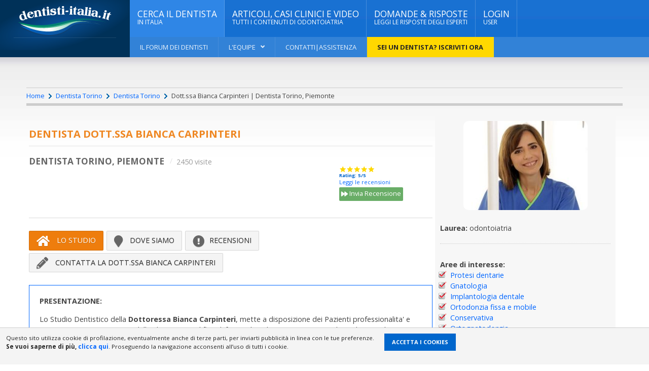

--- FILE ---
content_type: text/html; charset=UTF-8
request_url: https://www.dentisti-italia.it/dentista-piemonte/dentista-torino/2972_bianca-carpinteri.html
body_size: 19329
content:
<!DOCTYPE html>
<html lang="it">
<head>
<title>Dott.ssa Bianca Carpinteri | Dentista Torino, Piemonte</title>
<meta charset="utf-8">
<meta name="description" content="La Dott.ssa Bianca Carpinteri è medico odontoiatra dentista che opera nella città di Torino">
<meta name="keywords" content="Dentista Bianca Carpinteri, dentista Torino, Piemonte">
<meta name="resource-type" content="document" />
<meta name="revisit-after" content="15 days" />
<meta name="distribution" content="global, local" />
<meta name="copyright" content="Copyright 2007 dentisti-italia.it, use, reproduction or distribution with written permission only" />
<meta name="viewport" content="width=device-width, initial-scale=1, maximum-scale=1, user-scalable=no" />
<link rel="canonical" href="https://www.dentisti-italia.it/dentista-piemonte/dentista-torino/2972_bianca-carpinteri.html"/><script src="https://maps.googleapis.com/maps/api/js?key=AIzaSyAkp8Wev-ldIYQ8vruFwqLOkjrBZLjpLgs" type="text/javascript"></script>
<script type="text/javascript" src="/js/gm_infobox.js"></script>
<link rel="shortcut icon" href="/images/ico_di.ico" type="image/x-icon" />
<meta property="fb:app_id" content="1617728595002477">
<meta property="og:type" content="dentist">
<meta property="og:title" content="Dott.ssa Bianca Carpinteri | Dentista Torino, Piemonte">
<meta property="og:description" content="La Dott.ssa Bianca Carpinteri è medico odontoiatra dentista che opera nella città di Torino">
<meta property="og:image" content="imghref">
<meta property="og:url" content="https://www.dentisti-italia.it/dentista-piemonte/dentista-torino/2972_bianca-carpinteri.html">
<meta property="og:site_name" content="https://www.dentisti-italia.it/">
<meta name="twitter:card" content="https://www.dentisti-italia.it/img_scheda/2972/260/drssa-bianca-carpinteri-sq.jpg">
<meta name="twitter:image" content="https://www.dentisti-italia.it/img_scheda/2972/260/drssa-bianca-carpinteri-sq.jpg">
<meta name="twitter:title" content="Dott.ssa Bianca Carpinteri | Dentista Torino, Piemonte">
<meta name="twitter:description" content="La Dott.ssa Bianca Carpinteri è medico odontoiatra dentista che opera nella città di Torino">
<meta name="twitter:site" content="https://www.dentisti-italia.it/">
<script type="application/ld+json">
	{
     "@context": "https://schema.org/",
  	 "@graph": [
     {
	 "@type": "Dentist",
     "name": "Dott.ssa Bianca Carpinteri",
     "description": "PRESENTAZIONE: Lo Studio Dentistico della Dottoressa Bianca Carpinteri, mette a disposizione dei Pazienti professionalita&#39; e competenza in ogni settore dell&#39;Odontoiatria, al fine di fornire il miglior trattamento per la risoluzione dei problemi dentali, anche con l&#39;ausilio di strumenti operativi all&#39;avanguardia e moderne tecnologie. Una struttura moderna, con ambienti rilassanti e confortevoli, composta da reception, sala d&#39;attesa, sala sterilizzazione e piu&#39; sale operative dove eseguire i vari trattamenti di Odontoiatria. Inoltre, all&#39;interno dello studio e&#39; presente anche un attrezzato laboratorio odontotecnico utile per effettuare realizzazioni o riparazioni di manufatti protesici. SERVIZI: All&#39;interno dello studio dentistico della Dottoressa Bianca Carpinteri vengono eseguiti i principali trattamenti di Odontoiatria, rivolti sia agli adulti sia ai pazienti piu&#39; piccoli. Tra i principali servizi offerti: visita specialistica, protesi, protesi fissa, protesi mobile, implantologia, chirurgia degli impianti, chirurgia orale, conservativa (corone, intarsi), endodonzia (cure canalari), parodontologia (cura della piorrea), gnatologia (cura delle malocclusioni e dei disturbi dell&#39;ATM, ortodonzia, pedodonzia (odontoiatria pediatrica), igiene e prevenzione. Oltre alla qualit&agrave; delle cure dentali, particolare attenzione &egrave; riservata all'aspetto igienico sanitario: vengono rispettati protocolli di disinfezione degli ambienti e sterilizzazione dello strumentario, nel pieno rispetto della salute dei Pazienti. . ",
	"priceRange":"€€",
     "@id": "https://www.dentisti-italia.it/dentista-piemonte/dentista-torino/2972_bianca-carpinteri.html",
     "url": "https://www.dentisti-italia.it/dentista-piemonte/dentista-torino/2972_bianca-carpinteri.html",
     "image": "https://www.dentisti-italia.it/img_scheda/2972/260/drssa-bianca-carpinteri-sq.jpg",
	 "hasMap": {
		"@type": "Map",
		"url": "https://www.dentisti-italia.it/dentista-piemonte/dentista-torino/2972_bianca-carpinteri/dove-siamo.html"
	 	}
	 ,"address": {
	   "@type": "PostalAddress",
	   "streetAddress": "",
	   "addressLocality": "Torino",
	   "addressRegion": "Piemonte",
	   "postalCode": "10128"
	 },
	 "telephone": "+390115818833",
	 "geo": {
			"@type": "GeoCoordinates",
			"latitude": "45.053207",
			"longitude": "7.670191"
			}		
	,"contactPoint": {
		"@type": "ContactPoint",
		"contactType" : "reservations, emergency",
		"url": "https://www.dentisti-italia.it/dentista-piemonte/dentista-torino/2972_bianca-carpinteri/contatti.html",
		"areaServed": [ "IT" ]
	  }
		,"sameAs": [
					"https://goo.gl/maps/R8MXpE6YULjn2yaY9"
				 ]
	  ,"medicalSpecialty": [
	"Protesi dentarie",  "Gnatologia",  "Implantologia dentale",  "Ortodonzia fissa e mobile",  "Conservativa",  "Ortognatodonzia",  "Parodontologia",  "Chirurgia orale",  "Endodonzia",  "Alitosi",  "Pedodonzia",  "Bruxismo"    ]
  	,"aggregateRating": {
		"@type": "AggregateRating",
		"itemReviewed":"Dott.ssa Bianca Carpinteri",
		"ratingValue": "5",
		"ratingCount": "5"
		 }
			
	 }

		]
 	}
</script>
<script type="application/ld+json">
	{
		"@context": "http://schema.org",
		"@type": "BreadcrumbList",
		"itemListElement": [{
			"@type": "ListItem",
			"position": 1,
			"item": {
				"@id": "https://www.dentisti-italia.it/",
				"name": "Dentisti Italia"
			}
		},
		{
			"@type": "ListItem",
			"position": 2,
			"item": {
				"@id": "https://www.dentisti-italia.it/dentista-piemonte/",
				"name": "Elenco Dentisti piemonte"
			}
		},
		{
			"@type": "ListItem",
			"position": 3,
			"item": {
				"@id": "https://www.dentisti-italia.it/dentista-piemonte/dentista-torino/",
				"name": "Dentisti Torino"
			}
		},
		{
			"@type": "ListItem",
			"position": 4,
			"item": {
				"@id": "https://www.dentisti-italia.it/dentista-piemonte/dentista-torino/dentista-torino.html",
				"name": "Dentista Torino"
			}
		}
		,{
			"@type": "ListItem",
			"position": 5,
			"item": {
						"name": "Dentista torino, Dott.ssa Bianca Carpinteri"
			}
		}
				
	]
}
</script>

<style>
a,abbr,acronym,address,applet,article,aside,audio,b,blockquote,big,body,center,canvas,caption,cite,code,command,datalist,dd,del,details,dfn,dl,div,dt,em,embed,fieldset,figcaption,figure,font,footer,form,h1,h2,h3,h4,h5,h6,header,hgroup,html,i,iframe,img,ins,kbd,keygen,label,legend,li,meter,nav,object,ol,output,p,pre,progress,q,s,samp,section,small,span,source,strike,strong,sub,sup,table,tbody,tfoot,thead,th,tr,tdvideo,tt,u,ul,var{background:transparent;border:0 none;margin:0;padding:0;border:0;outline:0;}blockquote, q {quotes:none;}table, table td {padding:0;border:none;border-collapse:collapse;}img {vertical-align:top;}embed {vertical-align:top;}input[type=text], textarea{ outline:none;border-radius:0;}
/* Base Grid */
[class*="grid_"] {float: left; display: inline; margin-left: 5px; margin-right: 0px;}
.container_12{position: relative; max-width: 1280px; margin: 0 auto; padding: 0 7px;}
.grid_1{ width: 8.333333333333332%;}
.grid_2{ width: 15.666666666666664%;}
.grid_3{ width: 23.152525252525253%;}
.grid_4{ width: 32.33333333333333%;}
.grid_4b{ width: 30.33333333333333%;}
.grid_5{ width: 41.66666666666667%;}
.grid_5-cell{ width: 20%;}
.grid_6{ width: 48%;}
.grid_7{ width: 58.333333333333336%;}
.grid_8{ width: 67.66666666666666%;}
.grid_9{ width: 73.552525252525253%;}
.grid_10{ width: 82.33333333333334%;}
.grid_11{ width: 91.66666666666666%;}
.grid_12{ width: 100%;}
@media only screen and (max-width: 995px) {
.container_12 {max-width: 980px;}
img{max-width:100%; height:auto;}
}
@media only screen and (max-width: 800px) {
.grid_1,.grid_2,.grid_3,.grid_4b,.grid_4,.grid_5,.grid_6,.grid_7,.grid_8,.grid_9,.grid_10,.grid_11,.grid_12 { width:100%; margin-left: 0px; }
}
@media only screen and (max-width: 767px) {
.container_12 {max-width: 760px;}
}
@media only screen and (max-width: 640px) {
.container_12 {max-width: 620px;}
}
@media only screen and (max-width: 479px) {
.container_12{max-width:470px;}
}
.container_12:after {content: "\0020"; display: block; height: 0; clear: both; visibility: hidden;}
.clearfix:before,
.clearfix:after,
.row:before,
.row:after {content: '\0020';display: block;overflow: hidden;visibility: hidden;width: 0;height: 0;}
.row:after, .clearfix:after {clear: both;}
.row, .clearfix {zoom: 1;}
/* Base Grid */

body {font-size:90%;font-family: 'Open Sans', sans-serif;margin: 0;padding: 0;color: #444;background: url(/images/background-1.jpg);line-height:1.1em;}
body, html {width:100%; height: 100%;}/* #1 Layout Structure */
a {color: #06f;text-decoration: none;-moz-transition: all 0.2s;-webkit-transition: all 0.2s;-o-transition: all 0.2s;}
a:hover {color: #000;text-decoration: none;}
.content {max-width: 1190px;margin: 0px auto;position: relative;}
.content a:hover {color: #000;text-decoration: underline;}
a:focus {outline: 0;}
.clear-float,.clear {clear:both !important;}
.header .wrapper {width: 100%;margin: 0px auto;position: relative;}
.boxed:not(.active) {background: #fff;}
.active.boxed {width: 100%;margin: 0px auto;background:url(/images/bg_gradient.jpg) 0 110px repeat-x #ffffff; /*background: rgba(255,255,255,0.95);*/box-shadow: 0 0px 10px rgba(0,0,0,0.2);padding: 0px;min-height: 100%;}
ol {padding:0px;margin:0px; text-align:left}
ol li {margin:5px 0px 5px 20px;padding:0px 0px 0px 10px; text-align:left; }
ul {padding:0px;margin:0px; text-align:left;}
ul li {margin:5px 0px 5px 20px; padding:0px 15px 0px 10px;text-align:left; }
ul li a {outline:none; text-decoration:none; cursor:pointer; font-weight:bold;}
ul li a:hover{ color:#000; text-decoration:underline;}
ul li ul li {margin:0px; padding:0px 0px 0px 0px; text-align:left; }

ul.tick {padding:0px;margin:10px 0px 30px 30px; text-align:left;}
ul.tick li {margin:0px 0px 0px 0px; padding:0px 0px 0px 20px; list-style:none;text-align:left; }
ul.tick li:before {font-family: Font Awesome \ 5 Free;  font-weight: 900;;-webkit-font-smoothing:antialiased;-moz-osx-font-smoothing:grayscale;content:"\f00c"; position:relative; top:-1px;margin:0 5px 0 -20px;display:inline-block;}
ul.pres{ margin:30px 0px 30px 30px }
ul.pres li {font-size:1.1em;padding:0px 0px 0px 18px; line-height:1.4em;  }
ul.pres li:before {font-family: Font Awesome \ 5 Free;  font-weight: 900;;-webkit-font-smoothing:antialiased;-moz-osx-font-smoothing:grayscale;content:"\f111"; position:relative; top:-1px;margin:0 5px 0 -20px;display:inline-block; color:#3177B8}
ul.ref li {padding:0px 0px 0px 18px; }
ul.ref li:before {font-family: Font Awesome \ 5 Free;  font-weight: 900;;-webkit-font-smoothing:antialiased;-moz-osx-font-smoothing:grayscale;content:"\f061"; color:#A9C92E;margin:0 6px 0 -18px;}
ul.list li { line-height:32px;padding:0px 0px 0px 18px;border-bottom:1px dotted #ccc; }
ul.list li:before {font-family: Font Awesome \ 5 Free;  font-weight: 900;;-webkit-font-smoothing:antialiased;-moz-osx-font-smoothing:grayscale;content:"\f101"; color:#A9C92E;margin:0 6px 0 -18px;}
@media only screen and (min-width: 320px) {ul.pres{ margin:30px 0px 30px 10px }}
@media only screen and (min-width: 760px) {ul.pres{ margin:30px 0px 30px 20px }}
@media only screen and (min-width: 960px) {ul.pres{ margin:30px 0px 30px 30px }}
@media only screen and (min-width: 1220px) {ul.pres{ margin:30px 0px 30px 80px }}

.left {float: left;}
.right {float: right;}
.aleft {text-align: left;}
.aright {text-align: right;}
.acenter {text-align: center;}
.height45 {height:45px;}
.height60 {height:85px;}
.height90 {height:90px;}
.height120 {height:120px;}
.height150 {height:150px;}
i.fa {line-height: inherit!important;font-weight: normal!important;font-size: inherit!important;display: inline-block!important;}
img {max-width: 100%;height: auto;}
.widget .list-group,.di-slider .di-slider-layer strong {font-family: 'Open Sans', sans-serif;}
h1, h2, h3,h4, h5, h6 {line-height: 110%;font-family: 'Open Sans', sans-serif;}
h1 a, h2 a, h3 a,h4 a, h5 a, h6 a {color: inherit; font-weight:normal;}
h1 {display: block;font-size: 1.4em;margin-bottom: 15px;padding-bottom: 13px;line-height: 100%;color: #ef8722;border-bottom: 3px solid #f4f4f4;text-transform: uppercase;}
h2 {display: block;font-size: 1.2em;margin-bottom: 10px;padding-bottom: 10px;line-height: 100%;color:#666;border-bottom: 3px solid #f4f4f4;text-transform: uppercase;}
p {line-height: 150%;margin-bottom: 15px;}
iframe{width: 100%;}
.header {display: block;margin-bottom: 40px;position: relative;z-index: 970;}
/* #3 Main menu */
.main-menu li {-moz-transition: opacity 0.4s;-webkit-transition: opacity 0.4s;-o-transition: opacity 0.4s;opacity: 1;margin:0px;margin:0px; padding:0px;}
.main-menu li.lighter {background: #2F86E6;}
.main-menu li.lightest {background-color: #ffd800 !important; color: #232323 !important;}
.main-menu li.lightest a{color: #232323 !important; font-weight:bold;}
.main-menu > ul > li > a {box-shadow: inset -1px 0 0 rgba(255,255,255,0.2);transition: color, background 0.2s;-moz-transition: color, background 0.2s;-webkit-transition: color, background 0.2s;-o-transition: color, background 0.2s;}
.main-menu > ul > li.no-description > a {padding-top: 27px;padding-bottom: 27px;}
.main-menu {display: block;z-index: 100;position: relative;background-color: inherit;}
.main-menu ul {background-color: inherit;width: 100%;position: relative;}
.main-menu li {display: inline-block;float: left;background: inherit;position: relative;}
.main-menu ul.sub-menu > li a {background: transparent;}
.main-menu > ul > li:not(.has-di-mega-menu) li a,.main-menu > ul > li > a {display: block;padding: 20px 15px !important;color: #fff;text-decoration: none;z-index: 2;position: relative;background: inherit;text-transform: uppercase;font-size: 1.2em;font-weight: 500;}
.main-menu > ul > li:not(.has-di-mega-menu) li > a {font-size: 1em;padding: 17px 20px 17px 20px;font-weight: 700;}
.main-menu li > a i {font-size: 0.7em;font-weight: 400;font-style: normal;display: block;line-height: 150%;}
.main-menu li a > span {padding-right: 16px;display: block;position: relative;}
.main-menu li a > span:after {display: block;font-family: Font Awesome\ 5 Free;font-weight: 900;content: "\f107";position: absolute;right: 0px;top: 0px;}
.header .under-menu ul ul li a > span:after,.main-menu .sub-menu li a > span:after {content: '\f105';}
.main-menu li > ul {display: none;position: absolute;left: 0px;top: 100%;width: 300px;padding-left: 0px;padding-bottom: 0px !important;box-shadow: 0 3px 10px rgba(0,0,0,0.2);}
.main-menu li > ul.di-mega-menu{overflow:visible !important;padding-bottom: 0px !important;}
.main-menu li > ul.di-mega-menu h1{font-size: 1.3em;text-transform:uppercase;color:#4FA7FF;}
.main-menu li > ul:not(.di-mega-menu) ul {left: 100%;top: 0px;}
.main-menu li > ul.widget {width: 100%;}
.main-menu li ul.di-mega-menu ul {box-shadow: none;}
.main-menu li ul.di-mega-menu a > span:after {display: none;}
.main-menu li:hover > ul {display: block;}
.main-menu > ul > li:not(.has-di-mega-menu) li:hover > a,.main-menu > ul > li:hover > a {background: #003158;/*background:url(/images/bg_top.jpg) repeat-x #1262BF;*/color: #fff!important;}
.main-menu li ul > li {float: none;display: block;margin-bottom: 0px;}
.main-menu li > ul.sub-menu > li:after {display: block;position: absolute;bottom: 0px;height: 1px;background: rgba(255,255,255,0.03);left: 7%;right: 7%;content: '';z-index: 2;}
.main-menu li > ul.sub-menu.widget > li:after {display: none;}
.main-menu > ul > li:not(.has-di-mega-menu) > ul li > a {background: #003158;/*background:url(/images/bg_submenu.jpg) repeat-x #1262BF;*/color:#FFF;font-weight: normal;}
.main-menu > ul > li:not(.has-di-mega-menu) li:hover > a {background: #1695FE;color: #fff!important;}
.main-menu.transition-active > ul > li > ul {visibility: hidden;}
.main-menu.transition-active > ul > li:hover > ul {visibility: visible;}
.header .under-menu {display: block;background: rgba(255,255,255,0.13);clear: both;line-height: 40px;z-index: 99;position: relative;}
.header .under-menu:after {display: block;clear: both;content: '';}
.header .under-menu li {display: block;float: left;position: relative;background: transparent;margin:0px; padding:0px;}
.header .under-menu li.lighter {background-color: #ffd800; color: #232323 !important;}
.header .under-menu > ul > li {border-right: 1px solid rgba(255,255,255,0.1);}
.header .under-menu li a {display: block;padding: 0px 20px;color: rgba(255,255,255,0.9);font-size: 0.9em;font-weight: 500;text-transform: uppercase;text-decoration: none;}
.header .under-menu li.lighter a{color: #232323 !important; font-weight:bold;}
.header .under-menu li a > span:after {display: inline-block;content: ".";padding-left: 5px;}
.header .under-menu li > ul {display: none;position: absolute;left: 0px;top: 100%;width: 230px;padding-left: 0px;background: #003158;}
.header .under-menu li > ul a {color: #fff;background: transparent;}
.header .under-menu li > ul li:hover > a {color: #fff;background: #1695FE;}
.header .under-menu li > ul ul {left: 100%;top: 0px;}
.header .under-menu li:hover > ul {display: block;}
.header .under-menu li:hover > a {background: #003158;color: #fff!important;}
.header .under-menu li:hover > ul li {float: none;display: block;}
.header .under-menu li a > span {padding-right: 18px;display: block;position: relative;}
.header .under-menu li a > span:after {display: block;font-family: Font Awesome\ 5 Free;font-weight: 900;content: "\f107";position: absolute;right: 0px;top: 0px;}
nav.main-menu {background: url(/images/header-menu-back.png) no-repeat top center;background-size: 100% 100%;}
/* #2 Main header */
.header.makefixed .header-right:not(.no-bottom) .search-header input[type=text],.header.makefixed .header-right:not(.no-bottom) .search-header input[type=search] {height: 46px;}
.header.makefixed .header-right:not(.no-bottom) .search-header input[type=submit] {line-height: 46px;height: 46px;}
.header.makefixed .header-right:not(.no-bottom) .search-header:after {line-height: 46px;height: 46px;font-size: 18px;}
.header.makefixed > .wrapper {position: fixed;z-index: 100;top: 0px;margin-left: 25px;box-shadow: 0 5px 3px rgba(0,0,0,0.06);}
.admin-bar .header.makefixed > .wrapper {top: 32px;}
.header.makefixed .header-right:not(.no-bottom):not(.no-bottom):not(.v3) .main-menu li > a i {display:none;}
.header.makefixed .main-menu li > a i {/*font-size: 1.0em;*/}
.header.makefixed .header-logo {border-bottom: 0px;padding-bottom: 0px;}
.header .header-logo h1 {font-size: 2.6em;}
.header.makefixed .header-logo h1 {font-size: 1.46em;line-height: 100%;}
.header.makefixed .main-menu li {display: inline;float: left;background: inherit;position: relative;}
.header.makefixed .main-menu > ul > li:not(.has-di-mega-menu) li > a,.header.makefixed .main-menu > ul > li > a {font-size: 1em;padding: 16px 20px 16px 20px; }
.header .header-right.no-bottom.has-social-block .main-menu > ul > li > a {font-size: 1.2em;padding: 38px 20px 37px 20px;}
.header-right.no-bottom.has-social-block .search-header input[type=text],.header-right.no-bottom.has-social-block .search-header input[type=search] {height: 107px;}
.header-right.no-bottom.has-social-block .search-header:after,.header-right.no-bottom.has-social-block .search-header input[type=submit] {height: 107px;line-height: 107px;}
.header.makefixed .under-menu li a {font-size: 0.8em!important;}
.header.makefixed .under-menu {line-height: 38px;}
.header a {color: #fff;}
.header > .wrapper {display: table;}
.header:not(.makefixed) > .wrapper {left: 0px!important;margin-left: auto!important;}
.header .header-left {display: table-cell;background: url(/images/bg-head.png) no-repeat #003158;background-size: 100% auto;width: 20%;text-align: center;vertical-align: top;}
.header .header-logo {display: block;margin: 12px 27px 3px 27px;padding-bottom:3px;border-bottom: 1px solid rgba(255,255,255,0.1);position: relative;}
.header .header-logo.v3 {display: block;margin: 10px 27px 0px 27px;padding-bottom:0px;border-bottom: 1px solid rgba(255,255,255,0.1);position: relative;}
.header .header-left.no-socials .header-logo {border-bottom: 0px;padding-bottom: 0px;}
.header .header-logo > a {position: relative;display: block;z-index: 5;}
.header.makefixed .header-logo > a img {height: 20px;}
.header.makefixed .header-left {width: 15%;}
.header.makefixed .header-right {width: 85%;}
.header .header-logo > strong {display: block;opacity: 0;position: absolute;color: #fff;top: 0px;left: 0px;width: 100%;line-height: 50px;z-index: 0;text-transform: uppercase;font-size: 1.4em;font-weight: 300;}
.header .header-right {display: table-cell;background:url(/images/bg_topli.jpg) repeat-x #146FD1;color: #fff;width: 80%;}
@media only screen and (max-width: 800px) {.header .header-right{display: none!important;}
	.header .header-left {display: block;width: 100%;padding: 20px 0;}
}
/* Menu *//* Desktop view */
.di-menu-toggle {display: none;/*position: absolute;*//*left: 0px;*//*top: 0px;*//*right: 0px;*/z-index: 1000;background: #1D1D1D;text-align: center;color: #f0f0f0!important;font-size: 14px;font-weight: bold;text-transform: uppercase;padding: 19px 0;width: 100%;}
body.di-menu-active .di-menu-toggle:after {content: '\f00d';font-family: Font Awesome\ 5 Free;font-weight: 900;display: block;position: absolute;left: 15px;top: 15px;font-size: 18px;}
.di-menu-toggle i.fa {padding-right: 10px;}
body.di-menu-active {overflow: hidden;margin-left: 70%;-moz-transition: margin-left 0.2s;-webkit-transition: margin-left 0.2s;-o-transition: margin-left 0.2s;}
body.di-menu-active .di-menu-list {left: 0px;margin-left: 0px;}
body.di-menu-active .di-menu-toggle {left: 70%;}
.di-menu-toggle:hover {background: #232323;}
.di-menu-list h3 {padding: 15px;font-size: 18px;color: #ccc;margin-bottom: 0px;}
.di-menu-list li {border: 0px!important;border-top: 1px solid rgba(255,255,255,0.07)!important;}
.di-menu-list li li a {padding-left: 30px;}
.di-menu-list li a {color: #ccc;background: #232323;box-shadow: inset -20px 0 10px -10px rgba(0,0,0,0.2);}
.di-menu-list li a:hover {background: #1D1D1D;}
.di-menu-list li ul {height: auto!important;}
.di-menu-list a {padding: 12px 15px;display: block;font-size: 12px;}
.di-menu-list a i {display: none;}
.di-menu-list .big-drop > ul {display: none;}
body.di-menu-active {margin-left: 0px;}
body.di-menu-active .di-menu-list {width: 70px;}
body.di-menu-active .di-menu-toggle {left: -70px;}
.di-menu-list .mega-menu-full > ul {display: none!important;}
.item .item-header a {max-width: 100%;}
/* iPad view */
@media only screen and (max-width: 800px) and (min-width: 601px) {body.di-menu-ipad-enable .di-menu-toggle,body.di-menu-ipad-enable .di-menu-list {display: block!important;}
body.di-menu-active {margin-left: 40%;}
body.di-menu-active .di-menu-list {width: 40%;}
body.di-menu-active .di-menu-toggle {left: 40%;}
}
/* iPhone view */
@media only screen and (max-width: 600px) {body.di-menu-ipad-enable:not(.di-menu-iphone-enable) {margin-top: 0px;}
body.di-menu-iphone-enable .di-menu-toggle,body.di-menu-iphone-enable .di-menu-list {display: block!important;}
body.di-menu-ipad-enable:not(.di-menu-iphone-enable) .di-menu-toggle,body.di-menu-ipad-enable:not(.di-menu-iphone-enable) .di-menu-list {display: none!important;}
body.di-menu-iphone-enable .di-menu-add {display: none!important;}
body.di-menu-ipad-enable:not(.di-menu-iphone-enable) .di-menu-add {display: none!important;}
body.di-menu-active {margin-left: 70%;}
body.di-menu-active .di-menu-list {width: 70%;}
body.di-menu-active .di-menu-toggle {left: 70%;}
.article-content p img,.article-content img.second {max-width:100%;}
.item.image-left .item-header .image-hover  { margin-right:0px;}
.article-links-block .item:not(.image-left) {margin-left: 0;width: 100%;}
}
body.datnomargin {margin-top: 0px!important;}
.active.boxed {position:relative;left:0px;-webkit-transition: all 0.8s;transition: all 0.8s;}
.active.boxed.pfix {position:fixed;left:75%;}
#dat-menu {position:fixed;left:-75%; width:75%;-webkit-transition: all 0.8s;transition: all 0.8s;min-height: 100%;background-color: #333;height: calc(100vh);overflow-y: scroll;overflow-x: hidden;}
#dat-menu.dat-menu-setup {cursor: pointer;-webkit-backface-visibility: hidden;backface-visibility: hidden;outline: 1px solid rgba(0,0,0,0);z-index: 10;}
#dat-menu.dat-menu-setup::after {content: '';position: absolute;top: 0;left: 0;width: 100%;height: 0px;opacity: 0;background: rgba(0,0,0,0.2);-webkit-transition: opacity 1.0s, height 0s 1.0s;transition: opacity 1.0s, height 0s 1.0s;}
#dat-menu.dat-menu-animate {left:0%;-webkit-transition: all 0.8s;transition: all 0.8s;}
#dat-menu .dat-menu-wrapper.dat-menu-padding {padding-top: 0px; padding-bottom:30px;}
#dat-menu .dat-menu-container { min-width:100%;}
#dat-menu .dat-menu-container::after {opacity: 1;height: 101%;-webkit-transition: opacity 1.0s;transition: opacity 1.0s;}
#dat-menu .dat-menu-list {position: relative;height: auto;font-size: 16px;padding:15px 5px 30px 0px;left: 0%;width: auto;z-index: 1;}
#dat-menu .dat-menu-list a {display: inline-block;font-weight: 300;margin: 0;color: rgba(255,255,255,0.6);text-decoration: none;-webkit-transition: color 0.3s;transition: color 0.3s;-webkit-transform-style: preserve-3d;transform-style: preserve-3d;line-height: normal;}
#dat-menu .dat-menu-list a:hover {color: #fff;}
#dat-menu .dat-menu-list a {display: block;}
.dat-menu-list > ul {margin: 0px 0px 40px 0px !important;}
li.dat-menu-header span {font-weight: 700;display: block;color: #fff;text-transform: uppercase;}
ul:first-child li.dat-menu-header:first-child span {padding-top: 0px;}
.dat-menu-list > ul > li > ul {margin-left: 0px;padding-left: 0px;}
.dat-menu-list li {opacity: 0;list-style: none;padding: 10px 0px;margin-left: 0px;-webkit-transform: translateX(-150px);transform: translateX(-150px);-webkit-transition: -webkit-transform 1.0s, opacity 1.0s;transition: transform 1.0s, opacity 1.0s;}
.dat-menu-animate .dat-menu-list li {opacity: 1;-webkit-transform: translateX(0);transform: translateX(0);}
.dat-menu-animate .dat-menu-list li:nth-child(2) {-webkit-transition-delay: 0.04s;transition-delay: 0.04s;}
.dat-menu-animate .dat-menu-list li:nth-child(3) {-webkit-transition-delay: 0.08s;transition-delay: 0.08s;}
.dat-menu-animate .dat-menu-list li:nth-child(4) {-webkit-transition-delay: 0.12s;transition-delay: 0.12s;}
.dat-menu-animate .dat-menu-list li:nth-child(5) {-webkit-transition-delay: 0.16s;transition-delay: 0.16s;}
.dat-menu-animate .dat-menu-list li:nth-child(6) {-webkit-transition-delay: 0.2s;transition-delay: 0.2s;}
.dat-menu-animate .dat-menu-list li:nth-child(7) {-webkit-transition-delay: 0.24s;transition-delay: 0.24s;}
.dat-menu-animate .dat-menu-list li:nth-child(8) {-webkit-transition-delay: 0.28s;transition-delay: 0.28s;}
.dat-menu-animate .dat-menu-list li:nth-child(9) {-webkit-transition-delay: 0.32s;transition-delay: 0.32s;}
.dat-menu-animate .dat-menu-list li:nth-child(10) {-webkit-transition-delay: 0.36s;transition-delay: 0.36s;}
.dat-menu-animate .dat-menu-list li:nth-child(11) {-webkit-transition-delay: 0.4s;transition-delay: 0.4s;}
.dat-menu-animate .dat-menu-list li:nth-child(12) {-webkit-transition-delay: 0.44s;transition-delay: 0.44s;}
.dat-menu-animate .dat-menu-list li:nth-child(13) {-webkit-transition-delay: 0.48s;transition-delay: 0.48s;}
.dat-menu-animate .dat-menu-list li:nth-child(14) {-webkit-transition-delay: 0.52s;transition-delay: 0.52s;}
.dat-menu-animate .dat-menu-list li:nth-child(15) {-webkit-transition-delay: 0.56s;transition-delay: 0.56s;}
.dat-menu-list {-moz-user-select: none;-webkit-user-select: none;-ms-user-select: none;}
.dat-menu-list.dat-submenu > ul > li > ul {margin-left: 15%!important;opacity: 0.7;}
.dat-menu-list.dat-submenu > ul > li > ul ul {padding-left: 0px!important;}
.dat-menu-list.dat-submenu div {display: none!important;}
.dat-menu-list.dat-submenu > ul li.dat-has-sub > ul > li {display: none;}
.dat-menu-list.dat-submenu > ul li.dat-has-sub {position: relative;display: block;}
.dat-menu-list.dat-submenu > ul li.dat-has-sub > a {display: block;padding-right: 50px;}
.dat-menu-list ul li > a i {display: none;}
.dat-menu-list.dat-submenu > ul li.dat-has-sub:after {position: absolute;display: block;content: '+';top: 10px;left: 70px;color: #fff;}
.dat-menu-list.dat-submenu > ul li.dat-has-sub.dat-sub-active:after {content: '-';}
.dat-menu-top-header {top: 0px;left: 0px;width: 100%;font-size: 20px;font-weight: 700;line-height: 40px;padding: 10px;text-align: center;color: #fff;background: #232323;box-shadow: inset 0 30px 0 rgba(255,255,255,0.01), inset 0 -1px 0 rgba(255,255,255,0.05), 0 2px 5px rgba(0,0,0,0.2);z-index: 100000;-webkit-box-sizing: border-box;-moz-box-sizing: border-box;box-sizing: border-box;}
.dat-menu-top-header a,.dat-menu-top-header a:hover,.dat-menu-top-header a:active {color: #fff;}
ul#dat-menu-list-inner {padding-left: 20px!important;}
.dat-menu-temp {display: none!important;}
.admin-bar:not(.datnomargin) .dat-menu-top-header {margin-top: 32px;}
.dat-menu-top-header > img {display: inline-block;max-width: 70%;max-height: 35px;}
@media screen and (max-width: 800px) {.admin-bar:not(.datnomargin) .dat-menu-top-header {	margin-top: 46px;}}
@media screen and (max-width: 77em) {.dat-menu-list.top {	top: 15%;}
	.dat-menu-list.bottom {	bottom: 15%;}}
@media screen and (max-width: 36.625em), screen and (max-height: 41.75em) {}
@media screen and (max-width: 31em), screen and (max-height: 36.2em) {.dat-menu-list {	font-size: 17px;	width: 6.8em;}}
@media screen and (max-height: 31.6em) {.dat-menu-list a {	margin-bottom: 20px;}}

/* #4 Content styling */
.di-slider {display: block;margin-bottom: 0px;padding-bottom: 0px;position: relative;background: none;z-index: 99;/*overflow: hidden;*/max-height:420px;}
.di-slider:after {display: block;clear: both;content: '';}
.di-slider .di-slide {display: block;position: relative;}
.di-slider .di-slider-layer {display: block;position: relative;float: left;overflow: hidden;max-height:420px;}
/*   -->simona*  */
.di-slider .di-slider-layer.fourth,.di-slider .di-slider-layer.third {max-height:206px;}
.di-slider .di-slider-layer img {position:relative;}
.di-slider .di-slider-layer.first img {top: 0; float:right;}
.di-slider .di-slider-layer a {color: #fff!important;text-shadow: 0 1px 1px rgba(0,0,0,0.5);}
.di-slider .di-slider-layer a:before {display: block;position: absolute; z-index:3; /*   -->simona*  */content: '';left: 0px;top: 0px;width: 100%;height: 100%;background: rgba(0,0,0,0) url("../images/slider-img-bg.png") no-repeat center;background-size:  100% 100%;opacity: 0.3;-moz-transition: all 0.2s;-webkit-transition: all 0.2s;-o-transition: all 0.2s;}
.di-slider .di-slider-layer a:hover:before {opacity: 0.7;background: rgba(0,0,0,0.2) url("../images/slider-img-bg.png") no-repeat center;background-size:  100% 100%;}
.di-slider .di-slider-layer strong {display: block;position: absolute;z-index: 5;bottom: 30px;left: 0px;right: 0px;padding:10px 30px;font-size: 1.9em;font-weight: 600;letter-spacing: -1px;text-transform: uppercase;line-height: 120%;-moz-transition: all 0.2s;-webkit-transition: all 0.2s;-o-transition: all 0.2s;background:url(/images/bg_black.png);}
.di-slider .di-slider-layer a:hover strong {bottom: 35px;}
.di-slider .di-slider-layer strong i {font-style: normal;display: block;position: absolute;bottom: 100%;padding: 5px 10px;letter-spacing: 0px;font-size: 0.7em;background: #232323;text-shadow: none!important;margin-bottom: 10px;line-height: 120%;}
.di-slider .di-slider-layer.first {width: 43.36%;margin-right: 0.84%;}
.di-slider .di-slider-layer.second {width: 20.79%;margin-right: 0.84%;}
.di-slider .di-slider-layer.fourth,.di-slider .di-slider-layer.third {width: 34.126%; height: 48.800%;}
.di-slider .di-slider-layer.second a strong {font-size: 1.3em;}
.di-slider .di-slider-layer.fourth a strong,.di-slider .di-slider-layer.third a strong {font-size: 1.32em;}
.di-slider .di-slider-layer.third {margin-bottom: 0.7%;}
.main-title {display: block;margin-bottom: 25px;padding: 4px 18px 3px 18px;font-size: 1.2em;text-transform: uppercase;color: #444444;border-left: 4px solid #3c98ca;}
/* --> simona */
.main-title.bbottom {border-bottom: 8px solid #f7f7f7;margin-bottom: 0px !important;}
.main-title h1 {font-size: 1.4em;font-weight: 600;color: #444444;letter-spacing: 0px;margin:0px; padding:0px;}
.main-title h2 {font-size: 1.0em;font-weight: normal;color: #999999;letter-spacing: 0px; margin:0px; padding:5px 0px 0px; line-height:1.2em}
.main-title span {color: #999999; line-height:1.2em} 
.main-content {padding-top:20px;}
.main-content:after {display: block;clear: both;content: '';}
.main-content.has-sidebar:before {display: block;content: '';right: 27.66%;width: 1px;height: 100%;background: transparent;z-index: 0;border-right: 1px dotted #ccc;position: absolute;top: 0px;}
.main-content.has-sidebar.big-sidebar-left:before {right: auto;left: 27.66%;}
.main-content.has-sidebar > .left-content {display: block;float: left;width: 69.702%;}
.main-content.has-double-sidebar > .left-content {display: block;float: left;width: 45.3%;}
.main-content.has-sidebar > .left-content.right,.main-content.has-double-sidebar > .left-content.right,.main-content.has-small-sidebar > .left-content.right,.main-content > .left-content.right {float: right;}
.main-content.has-small-sidebar > .left-content {display: block;float: left;width: 83.5%;}
.main-content.has-double-sidebar #sidebar {margin-left: 3%;}
.article-content .article-header iframe {width: 100%;}
.item-header {font-size: 1.6em; }
.item-header iframe {width: 100%;}
.item-header p {width: 100%!important;white-space: normal;}
.image-hover {display: block;overflow: hidden;width: inherit !important;background:#DCD9DF;}
.image-hover figure {margin: 0px;padding: 0px;position: relative;overflow: hidden;}
.image-hover figure img{position: relative; }
.image-hover:hover .hover-text {opacity: 1;top: 43%;}
.image-hover .hover-text span {display: block;text-transform: uppercase;padding-top: 0px;/*-->simona*  */font-size: 0.7em;/*-->simona*  */line-height: 100%;margin: -5px auto;  }
.image-hover .hover-text i.fa {display: block;padding-top: 0px;  margin: -5px auto;  font-size: 0.7em;/*-->simona*  */}
.image-hover img {transition: all .2s ease-in-out;-moz-transition: all .2s ease-in-out;-webkit-transition: all .2s ease-in-out;}
.image-hover:hover img {transform: scale(1.1) rotate(2deg);-moz-transform: scale(1.1) rotate(2deg);-webkit-transform: scale(1.1) rotate(2deg);}
.content-category {padding:5px 5px 5px 0px; border-bottom:1px dotted #ccc; margin-bottom:5px;}
figure img {min-height:120px;}
.small-sidebar .widget,#sidebar .widget {display: block;margin-bottom:15px;position: relative;padding: 0px 10px;}
.small-sidebar .widget > h3 {display: block;padding-bottom: 10px;margin-bottom: 15px;font-size: 1.3em;font-weight: 600;text-transform: uppercase;letter-spacing: 0.5px;}
.small-sidebar .widget .article-block .item {display: block;margin-bottom: 20px;border-bottom: 1px dotted #ccc;padding: 10px 0px 20px 0px;}
.small-sidebar .widget .article-block .item h4 {display: block;margin-bottom: 10px;color: #444444;font-size: 1.1em;font-weight: 500;font-family: 'Open Sans', sans-serif;}
.small-sidebar .widget .article-block .item p {font-size: 1em;}
.article-block .item-header {display: block;margin: 0px 10px 10px 0px;}
.topic .article-block .item { margin-bottom:10px !important;padding-bottom:10px !important; }
.article-block .read-more-link {font-size: 1em;padding:5px 10px;background:#06C;color:#fff;display:block;text-align:right;}
.article-block .read-more-link:hover {background:#e4e4e4;color:#06C;}
.read-more-link.bgblu {font-size: 1em;padding:5px 10px;background:#f7f7f7;color:#06f;float:right;}
.read-more-link.bgblu:hover {color:#F30;}
.read-more-link.bggrey {font-size: 1em;padding:5px 10px;background:#f7f7f7;color:#06f; display:block; margin:0px 20px 20px 0px;overflow: hidden;text-align: right;}
.read-more-link.bggrey:hover {color:#F30;}
#sidebar .widget > h3  {display: block;padding: 11px 16px;color: #444444;font-weight: 600;font-size: 1.3em;background-color: #E4E4E4;border-left: 3px solid #3c98ca;text-transform: uppercase;}
.vedianche .widget > h3  {display: block;padding: 11px 16px;color: #444444;font-weight: 600;font-size: 1.1em;background-color: #E4E4E4;text-transform: uppercase;}
#sidebar .widget > h3.red {border-left: 3px solid #F30;}
#sidebar .widget h2 {font-size:1.2em;}
#sidebar .widget.one h1 {font-size:1.2em;color:#06F;display:block;text-align:center;}
#sidebar .widget .topics a {font-weight:normal;color:#06F !important;}
#sidebar .widget > form,#sidebar .widget > dl,#sidebar .widget > ul,#sidebar .widget > div {padding: 25px 0 25px 0;}
.widget > div {line-height: 150%;}
#sidebar .widget > ul > li:first-child {margin-top: 0px;}
.widget > ul li {margin-top: 10px;line-height: 120%;}
.widget > ul li span {line-height: inherit;}
.widget > ul li li {margin-left: 10px;}
.widget > form > div .screen-reader-text {display: none;}
.widget > form > div .search {-webkit-box-sizing: border-box;-moz-box-sizing: border-box;box-sizing: border-box;padding: 9px 10px;width: 60%;border: 1px solid #ccc;border-radius: 3px;}
.widget > form > div #searchsubmit {-webkit-box-sizing: border-box;-moz-box-sizing: border-box;box-sizing: border-box;padding: 8px 10px;width: 37%;cursor: pointer;}
#sidebar .widget > div.banner {background: transparent;padding: 0px;}
.widget .article-block h4 {font-size: 1.2em;color: #444444;margin-left: 5px;margin-bottom: 2px;font-weight: 500;font-family: 'Open Sans', sans-serif;}
.widget .article-block .content-category {display: block;margin-bottom: 2px;text-transform: uppercase;font-family: 'Open Sans', sans-serif;}
.widget .article-block .item-content {font-size: 0.9em;margin-left: 5px;display: block;margin-bottom: 20px;border-bottom: 1px dotted #ccc;padding: 10px 0px 20px 0px;}
.widget .article-block .item-content > span {font-size: 0.9em;margin-left: 5px;}
.widget .article-block .item .item-header {display: block;float: left;}
.widget .article-block .item .item-header img {max-width: 72px !important;margin: 0px;}
.widget .article-block .thumb {display:inline-block;width: 70px; height:70px;position:relative; overflow:hidden;margin-top: 4px;}
.widget .article-block .thumb .image-hover  {width: 100%; height:100%; display:block;}
.widget .article-block .thumb img {position:relative;}
.small-sidebar .widget .article-block .item .item-header {float: none;}
.small-sidebar .widget .article-block .item .item-header a,.small-sidebar .widget .article-block .item .item-header img {width: 100%;}
.widget .article-block:not(.reviews) .item:not(.no-image) .item-content {display: block;margin-left: 90px; }
.widget .article-block:not(.reviews) .item.no-image .item-content {display: block;margin-left: 0px;font-size: 0.9em;line-height: 1.3em;}
.small-sidebar .widget .article-block:not(.reviews) .item:not(.no-image) .item-content {margin-left: 0px;clear: both;}
.widget .photo-gallery-widget .item,.widget .comments-block .item,.widget .article-block .item {display: block;margin-bottom: 25px;padding-bottom: 25px;border-bottom: 1px dotted rgba(0,0,0,0.2);}
.widget .article-block .item:after {display: block;clear: both;content: '';}
.widget .photo-gallery-widget .item:last-child,.widget .comments-block .item:last-child,#sidebar .widget .article-block .item:last-child {display: block;margin-bottom: 0px;padding-bottom: 0px;border-bottom: 0px!important;}
.coloralert {display: block;background: #f0f0f0;margin-bottom: 15px;color: #232323;position: relative;padding: 11px 25px 11px 15px;font-size: 0.9em;border-radius: 2px;box-shadow: inset 0 0 0 1px rgba(0,0,0,0.08);text-shadow: 0 1px 0 #fff;}
.coloralert > i.fas {position: absolute;/*margin-top: 3px;*/font-size: 35px!important;color: #D3D3D3;text-shadow: none;}
.coloralert > p {position: relative;margin-left: 44px;}
.coloralert h1 {color:#F30;}
.coloralert > a[href='#close-alert'] {position: absolute;right: 0px;top: 0px;display: block;padding: 13px 15px;color: #ccc;font-size: 14px;line-height: 100%;}
.coloralert > a[href='#close-alert']:hover {color: #232323;}
.widget .tagcloud a  {font-size: 0.8em!important;margin: 0 2px 5px 0;display: inline-block;padding: 7px 10px;color: #fff!important;background: #146FD1;text-decoration: none;text-transform: uppercase;line-height: 120%;border-radius: 2px;box-shadow: inset 0 0 0 1px rgba(0,0,0,0.12);text-shadow: 0 1px 0 rgba(0,0,0,0.2);}
.vedianche .widget .tagcloud a  {font-size: 0.8em!important;margin: 0 2px 5px 0;display: inline-block;padding: 7px 10px;color: #333!important;background: #f7f7f7;text-decoration: none;text-transform: uppercase;line-height: 120%;border-radius: 2px;box-shadow: inset 0 0 0 1px rgba(0,0,0,0.12);text-shadow: 0 1px 0 rgba(0,0,0,0.2);}
.widget .tagcloud strong { /*-->simona*  */font-size: 1.2em!important;margin: 0 2px 0 0;display: inline;padding: 0px;color: #000!important;background: none;text-decoration: none;text-transform: uppercase;border-radius: 2px;text-shadow: 0 1px 0 rgba(0,0,0,0.2);border:0px;}
.widget .tagcloud a:hover {background: #232323;}
.vedianche .widget .tagcloud a:hover {color: #fff !important;}
.avatar {display: inline-block;overflow: hidden;box-shadow: 0 0 0 0 rgba(0,0,0,0.1);transition: all 0s;-moz-transition: all 0s;-webkit-transition: all 0s;-o-transition: all 0s;height:60px; width:60px !important;}
.image-avatar {display: inline-block;border-radius: 50%;overflow: hidden;box-shadow: 0 0 0 0 rgba(0,0,0,0.1);transition: all 0s;-moz-transition: all 0s;-webkit-transition: all 0s;-o-transition: all 0s;height:60px; width:60px !important;}
.image-avatar img {width: 100%;max-width:100px !important;}
.image-avatar:hover {box-shadow: 0 0 0 20px transparent;transition: all 0.4s;-moz-transition: all 0.4s;-webkit-transition: all 0.4s;-o-transition: all 0.4s;}
.image-avatar.small {height:40px; width:40px !important;}
.image-avatar.small img {max-width:80px !important;}
.comments-block {display: block;}
.comments-block .item {border-bottom:1px solid #ccc !important;padding-bottom:10px !important;margin-bottom:10px !important;}
.comments-block .item-header {display: block;float: left;}
.comments-block .item-content {display: block;margin-left: 80px;margin-bottom:0px;padding-bottom:0px;}
.comments-block .item-content h4 {margin-bottom: 5px;color: #444444;font-size: 1.5em;font-weight: 500;font-family: 'Open Sans', sans-serif;}
.comments-block .item-content .read-more-link {font-size: 1em;}
.comments-block .item-content p {margin-bottom: 6px;font-size: 1em;}
@media only screen and (max-width: 360px) {
	.review .item-header {display: block;float: none; text-align:center; margin-bottom:15px;}
	.review .item-content {margin-left:0px;}
}
.pagination {clear: both;display: block;padding: 10px 0px;margin: 10px 0px;text-align: center;cursor: default;border-bottom:1px solid #ccc;border-top:1px solid #ccc;}
.pagination .page-numbers.current, .pagination .page-numbers:hover {background: #444444;color: #fff!important;}
.pagination .page-numbers.current {cursor: default;}
.pagination .page-numbers {display: inline-block;color: #444444;text-shadow: none;font-weight: bold;font-size: 1em;line-height: 100%;padding: 12px 15px;border-radius: 30px;background: transparent;border: 1px solid #444444;margin: 0 1px;text-decoration: none!important;}
.pagination .page-numbers.prev,.pagination .page-numbers.next {border-radius: 0px;border: 0px;font-weight: 600;background: transparent!important;color: #444444!important;text-transform: uppercase;font-size: 0.9em;}
.pagination .page-numbers.prev:hover,.pagination .page-numbers.next:hover {text-decoration: underline!important;}
.pagination .page-numbers.next i.fas {padding-left: 8px;}
.pagination .page-numbers.prev i.fas {padding-right: 8px;}
.header.makefixed .header-left {width: 20%;}
.header.makefixed .header-right {width: 80%;}
.header.makefixed .header-logo > a img {height: auto;}
.article-content img {margin-bottom: 15px;max-height:300px !important;}
.article-content .block img {margin: 0 0 15px 20px;max-height:100px !important;}
/*-->simona*  */
.article-content img.regi {margin-bottom: 15px;max-height:100% !important;position: relative;z-index: -1;}
.article-content p img,.article-content img.second {max-width:300px; float:right; clear:right; margin:15px 0px 15px 15px; border:0px;}
.article-content img.altaf {width:auto !important; max-width:100%; float:none !important; display:inline-block; margin:15px 0px 15px 10px !important; border:0px;}
.article-content div h3 { font-size:120%}
.header.makefixed .header-right.no-bottom .main-menu > ul > li > a {padding: 21px 20px 21px 20px;}
.header.makefixed .header-right.no-bottom .main-menu > ul > li.no-description > a {padding: 29px 20px 29px 20px;}
.small-sidebar .widget .list-group li {font-size: 0.9em;padding-left: 20px;}
.small-sidebar .widget {background: transparent!important;}
/* dd-select */
#fndcat,#fndloccat{display: block; margin: 0px 0px 20px 0px; padding: 0px 18px 20px 18px !important; font-size: 1.2em; text-transform: uppercase; color: #444444; border-left: 3px solid #e34922; overflow:hidden;}
#fndcat li a ,#fndloccat li a {font-weight:normal;}
#fndcat .trigger,#fndloccat .trigger {color: #0066CC; padding: 10px; font-size:1.0em; width: 100%; float:left; margin-top:10px; margin-right:10px; background: #fff url(/images/select-arrow-open.png) 98% center no-repeat; display: block; border: 1px solid #ccc; -webkit-box-sizing: border-box; -moz-box-sizing: border-box; box-sizing: border-box; -webkit-transition: all 0.5s ease; -moz-transition: all 0.5s ease; -o-transition: all 0.5s ease; transition: all 0.5s ease;cursor:pointer;}
#fndcat .trigger:hover ,#fndloccat .trigger:hover {color:#06C !important; background: #f5f5f5 url(/images/select-arrow-close.png) 98% center no-repeat;}
#fndcat .trigger.active ,#fndloccat .trigger.active {color: #0066CC; margin-top:10px; padding: 10px; font-size:1.0em; width: 100%; background: #f5f5f5 url(/images/select-arrow-open.png) 98% center no-repeat; display: block; border: 1px solid #ccc; -webkit-box-sizing: border-box; -moz-box-sizing: border-box; box-sizing: border-box;}
#fndcat .trigger.active:hover ,#fndloccat .trigger.active:hover {background: #f5f5f5 url(/images/select-arrow-open.png) 98% center no-repeat; color: #0066CC;}
#fndcat .trigger.active:active,#fndloccat .trigger.active:active {background: #f5f5f5 url(/images/select-arrow-open.png) 98% center no-repeat; color: #0066CC;}
#fndcat .drop, #fndloccat .drop {display: none;overflow:hidden;position:relative; font-size:1.0em; color: #0066CC; -webkit-transition: all 0.5s ease; -moz-transition: all 0.5s ease; -o-transition: all 0.5s ease; transition: all 0.5s ease;font-size:1.0em; border: 1px solid #ccc; border-top: none; background: #fff; list-style-type: none; margin:10px 0px 0px 0px; padding: 10px; width: 100%; height:0; z-index: 100; -webkit-box-sizing: border-box; -moz-box-sizing: border-box; box-sizing: border-box;  -webkit-font-smoothing:antialiased;}
#fndcat .drop li, #fndloccat .drop li {padding: 5px; -webkit-transition: all 0.5s ease; -moz-transition: all 0.5s ease; -o-transition: all 0.5s ease; transition: all 0.5s ease;list-style-type: none; cursor:pointer;}
#fndcat .drop li:hover,
#fndcat .drop li.activetrigger,
#fndloccat .drop li:hover, #fndloccat .drop li.activetrigger{background: #f5f5f5; outline: none;}
#fndcat .drop li:first-child,#fndloccat .drop li:first-child {display: none;}
#fndcat .drop li:last-child,#fndloccat .drop li:last-child {border-bottom: none;}
#fndcat .dropdownvisible,#fndloccat .dropdownvisible {display:block;height: 220px !important; overflow-y: scroll; -webkit-transition: all 0.5s ease; -moz-transition: all 0.5s ease; -o-transition: all 0.5s ease; transition: all 0.5s ease;}
.afcat {display: block; margin: 0px 0px 20px 0px; padding: 0px 18px 20px 18px !important; font-size: 1.2em; text-transform: uppercase; color: #444444; border-left: 3px solid #e34922; overflow:hidden;}
.afcat .mopen {overflow:hidden;position:relative; font-size:1.0em; color: #0066CC; -webkit-transition: all 0.5s ease; -moz-transition: all 0.5s ease; -o-transition: all 0.5s ease; transition: all 0.5s ease;font-size:1.0em; border: 1px solid #ccc; background: #fff; list-style-type: none; margin:10px 0px 0px 0px; padding: 10px; width: 100%; height:auto; z-index: 100; -webkit-box-sizing: border-box; -moz-box-sizing: border-box; box-sizing: border-box;  -webkit-font-smoothing:antialiased;}
.afcat .mopen li {padding: 5px; -webkit-transition: all 0.5s ease; -moz-transition: all 0.5s ease; -o-transition: all 0.5s ease; transition: all 0.5s ease;list-style-type: none; }
.afcat .mopen li:hover,.afcat .mopen li.activetrigger {background: #f5f5f5; }
.afcat .mopen li:last-child {border-bottom: none;}
#fndloc{display: block; margin: 0px 0px 20px 0px; padding: 0px 18px 20px 18px !important; font-size: 1.2em; text-transform: uppercase; color: #444444; border-left: 3px solid #e34922; overflow:hidden;}
#fndloc li a {font-weight:normal;}
#fndloc .triggery {color: #0066CC; padding: 10px; font-size:1.0em; width: 100%; float:left; margin-top:10px; margin-right:10px; background: #fff url(/images/select-arrow-open.png) 98% center no-repeat; display: block; border: 1px solid #ccc; -webkit-box-sizing: border-box; -moz-box-sizing: border-box; box-sizing: border-box; -webkit-transition: all 0.5s ease; -moz-transition: all 0.5s ease; -o-transition: all 0.5s ease; transition: all 0.5s ease;}
#fndloc .triggery:hover {color:#06C !important; background: #f5f5f5 url(/images/select-arrow-close.png) 98% center no-repeat;}
#fndloc .triggery.active {color: #0066CC; margin-top:10px; padding: 10px; font-size:1.0em; width: 100%; background: #f5f5f5 url(/images/select-arrow-open.png) 98% center no-repeat; display: block; border: 1px solid #ccc; -webkit-box-sizing: border-box; -moz-box-sizing: border-box; box-sizing: border-box;}
#fndloc .triggery.active:hover {background: #f5f5f5 url(/images/select-arrow-open.png) 98% center no-repeat; color: #0066CC;}
#fndloc .triggery.active:active {background: #f5f5f5 url(/images/select-arrow-open.png) 98% center no-repeat; color: #0066CC;}
#fndloc .dropy {display: none;overflow:hidden;position:relative; font-size:1.0em; color: #0066CC; -webkit-transition: all 0.5s ease; -moz-transition: all 0.5s ease; -o-transition: all 0.5s ease; transition: all 0.5s ease;font-size:1.0em; border: 1px solid #ccc; border-top: none; background: #fff; list-style-type: none; margin:10px 0px 0px 0px; padding: 10px; width: 100%; height:0; z-index: 100; -webkit-box-sizing: border-box; -moz-box-sizing: border-box; box-sizing: border-box;  -webkit-font-smoothing:antialiased;}
#fndloc .dropy li {padding: 5px; -webkit-transition: all 0.5s ease; -moz-transition: all 0.5s ease; -o-transition: all 0.5s ease; transition: all 0.5s ease;list-style-type: none; }
#fndloc .dropy li:hover,
#fndloc .dropy li.activetriggery {background: #f5f5f5; outline: none;}
#fndloc .dropy li:first-child {display: none;}
#fndloc .dropy li:last-child {border-bottom: none;}
#fndloc .dropdownvisible {display:block;height: 220px !important; overflow-y: scroll; -webkit-transition: all 0.5s ease; -moz-transition: all 0.5s ease; -o-transition: all 0.5s ease; transition: all 0.5s ease;}
#src_cat{font-size: 1.2em; text-transform: uppercase; color: #444444;}
#src_cat .drop_x {position:relative;font-size:1.0em;color: #0066CC; -webkit-transition: all 0.5s ease; -moz-transition: all 0.5s ease; -o-transition: all 0.5s ease; transition: all 0.5s ease;width: 100%; margin:0px 0px 20px 0px;} 
#src_cat .trigger_x {color: #0066CC;padding: 10px;font-size:1.0em;width: 100%;background: #f7f7f7 url(/images/select-arrow-open.png) 98% center no-repeat;display: block;border: 1px solid #ccc;-webkit-box-sizing: border-box;-moz-box-sizing: border-box;box-sizing: border-box;-webkit-transition: all 0.5s ease;-moz-transition: all 0.5s ease;-o-transition: all 0.5s ease; transition: all 0.5s ease;}
#src_cat .trigger_x:hover {color: #0066CC;background: #e4e4e4 url(/images/select-arrow-open.png) 98% center no-repeat;}
#src_cat .activetrigger_x {color: #0066CC;padding: 10px;font-size:1.0em;width: 100%;background: #f5f5f5 url(/images/select-arrow-close.png) 98% center no-repeat;display: block;border: 1px solid #ccc;-webkit-box-sizing: border-box;-moz-box-sizing: border-box;box-sizing: border-box;}
#src_cat .activetrigger_x:hover {background: #f5f5f5 url(/images/select-arrow-close.png) 98% center no-repeat;color: #0066CC;}
#src_cat .activetrigger_x:active {background: #f5f5f5 url(/images/select-arrow-close.png) 98% center no-repeat;color: #0066CC;}
#src_cat .drop_x ul {font-size:1.0em;border: 1px solid #ccc;border-top: none;background: #fff;list-style-type: none;padding:0px 10px;margin: 0;width: 100%;z-index: 100;-webkit-box-sizing: border-box;-moz-box-sizing: border-box;box-sizing: border-box;-webkit-transition: all 0.5s ease;-moz-transition: all 0.5s ease;-o-transition: all 0.5s ease; transition: all 0.5s ease;}
#src_cat .drop_x ul li {padding: 5px 5px;-webkit-transition: all 0.5s ease; -moz-transition: all 0.5s ease; -o-transition: all 0.5s ease; transition: all 0.5s ease;}
#src_cat .drop_x ul li a{ color:#0066CC}
#src_cat .drop_x ul li a:hover{ color:#f30}
#src_cat .drop_x ul li:hover {background: #f5f5f5;outline: none;}
#src_cat .drop_x ul li:first-child {display: none;}
#src_cat .drop_x ul li:last-child {border-bottom: none;}
#src_cat .dropdownhidden_x {height:0; overflow:hidden; padding:0px !important;}
#src_cat .dropdownvisible_x {height: 140px;overflow-y: scroll;width: 100% !important;-webkit-transition: all 0.5s ease;-moz-transition: all 0.5s ease;-o-transition: all 0.5s ease; transition: all 0.5s ease;}
#src_dr{ } 
#src_dr div:not(.drop_x) {width: 31.5% !important; margin-right:10px;} 
#src_dr div.twothird{position:relative;width:64.3% !important; clear:left; float:left; margin-top:20px;}
#src_dr div.twothird p{width:100% !important;}
#src_dr .drop_x {width: 100% !important;position:relative;font-size:1.0em;color: #0066CC; -webkit-transition: all 0.5s ease; -moz-transition: all 0.5s ease; -o-transition: all 0.5s ease; transition: all 0.5s ease;  margin:0px 0px 0px 0px;} 
#src_dr .trigger_x {width: 100%;color: #0066CC;padding: 10px;font-size: 1.2em;background: #f7f7f7 url(/images/select-arrow-open.png) 98% center no-repeat;display: block;border: 1px solid #ccc;-webkit-box-sizing: border-box;-moz-box-sizing: border-box;box-sizing: border-box;-webkit-transition: all 0.5s ease;-moz-transition: all 0.5s ease;-o-transition: all 0.5s ease; transition: all 0.5s ease;}
#src_dr .trigger_x:hover {color: #0066CC;background: #e4e4e4 url(/images/select-arrow-open.png) 98% center no-repeat;}
#src_dr .activetrigger_x {width: 100%;color: #0066CC;padding: 10px;font-size:1.0em;background: #f5f5f5 url(/images/select-arrow-close.png) 98% center no-repeat;display: block;border: 1px solid #ccc;-webkit-box-sizing: border-box;-moz-box-sizing: border-box;box-sizing: border-box;}
#src_dr .activetrigger_x:hover {background: #f5f5f5 url(/images/select-arrow-close.png) 98% center no-repeat;color: #0066CC;}
#src_dr .activetrigger_x:active {background: #f5f5f5 url(/images/select-arrow-close.png) 98% center no-repeat;color: #0066CC;}
#src_dr p.twothird input[type=text]{width:100%; padding:3px 5px;}
#src_dr .drop_x ul {width: 100% !important;font-size:1.0em;border: 1px solid #ccc;border-top: none;background: #fff;list-style-type: none;padding:0px 10px;margin: 0;z-index: 100;-webkit-box-sizing: border-box;-moz-box-sizing: border-box;box-sizing: border-box;-webkit-transition: all 0.5s ease;-moz-transition: all 0.5s ease;-o-transition: all 0.5s ease; transition: all 0.5s ease;}
#src_dr .drop_x ul li {padding: 0px 5px;-webkit-transition: all 0.5s ease; -moz-transition: all 0.5s ease; -o-transition: all 0.5s ease; transition: all 0.5s ease;}
#src_dr .drop_x ul li a{ color:#0066CC}
#src_dr .drop_x ul li a:hover{ color:#f30}
#src_dr .drop_x ul li:hover {background: #f5f5f5;outline: none;}
#src_dr .drop_x ul li:first-child {display: none;}
#src_dr .drop_x ul li:last-child {border-bottom: none;}
#src_dr .dropdownhidden_x {height:0; overflow:hidden; padding:0px !important;}
#src_dr .dropdownvisible_x {width: 100% !important;height: 100px;overflow-y: scroll;-webkit-transition: all 0.5s ease;-moz-transition: all 0.5s ease;-o-transition: all 0.5s ease; transition: all 0.5s ease;}
#src_dr2{ } 
#src_dr2 div.left {width: 31.5% !important; margin-right:10px;} 
#src_dr2 div.twothird{position:relative;width:64.3% !important; clear:left; float:left; margin-top:20px; margin-right:10px}
#src_dr2 div.twothird p{width:100% !important;}
#src_dr2 .drop_x {width: 100% !important;position:relative;font-size:1.0em;color: #0066CC; -webkit-transition: all 0.5s ease; -moz-transition: all 0.5s ease; -o-transition: all 0.5s ease; transition: all 0.5s ease;  margin:0px 0px 0px 0px;} 
#src_dr2 .trigger_x {width: 100%;color: #0066CC;padding: 10px;font-size: 1.2em;background: #f7f7f7 url(/images/select-arrow-open.png) 98% center no-repeat;display: block;border: 1px solid #ccc;-webkit-box-sizing: border-box;-moz-box-sizing: border-box;box-sizing: border-box;-webkit-transition: all 0.5s ease;-moz-transition: all 0.5s ease;-o-transition: all 0.5s ease; transition: all 0.5s ease;cursor:pointer;}
#src_dr2 .trigger_x:hover {color: #0066CC;background: #e4e4e4 url(/images/select-arrow-open.png) 98% center no-repeat;}
#src_dr2 .activetrigger_x {width: 100%;color: #0066CC;padding: 10px;font-size:1.0em;background: #f5f5f5 url(/images/select-arrow-close.png) 98% center no-repeat;display: block;border: 1px solid #ccc;-webkit-box-sizing: border-box;-moz-box-sizing: border-box;box-sizing: border-box; cursor:pointer;}
#src_dr2 .activetrigger_x:hover {background: #f5f5f5 url(/images/select-arrow-close.png) 98% center no-repeat;color: #0066CC;}
#src_dr2 .activetrigger_x:active {background: #f5f5f5 url(/images/select-arrow-close.png) 98% center no-repeat;color: #0066CC;}
#src_dr2 p.twothird input[type=text]{width:100%; padding:3px 5px;}
#src_dr2 .drop_x ul {width: 100% !important;font-size:1.0em;border: 1px solid #ccc;border-top: none;background: #fff;list-style-type: none;padding:0px 10px;margin: 0;z-index: 100;-webkit-box-sizing: border-box;-moz-box-sizing: border-box;box-sizing: border-box;-webkit-transition: all 0.5s ease;-moz-transition: all 0.5s ease;-o-transition: all 0.5s ease; transition: all 0.5s ease;}
#src_dr2 .drop_x ul li {padding: 0px 5px;-webkit-transition: all 0.5s ease; -moz-transition: all 0.5s ease; -o-transition: all 0.5s ease; transition: all 0.5s ease;cursor:pointer;}
#src_dr2 .drop_x ul li a{ color:#0066CC}
#src_dr2 .drop_x ul li a:hover{ color:#f30}
#src_dr2 .drop_x ul li:hover {background: #f5f5f5;outline: none;}
#src_dr2 .drop_x ul li:first-child {display: none;}
#src_dr2 .drop_x ul li:last-child {border-bottom: none;}
#src_dr2 .dropdownhidden_x {height:0; overflow:hidden; padding:0px !important;}
#src_dr2 .dropdownvisible_x {width: 100% !important;height: 100px;overflow-y: scroll;-webkit-transition: all 0.5s ease;-moz-transition: all 0.5s ease;-o-transition: all 0.5s ease; transition: all 0.5s ease;}
#src_od{ } 
#src_od div:not(.drop_x) {width: 31.5% !important; margin-right:10px;} 
#src_od div.twothird{position:relative;width:64.3% !important; clear:left; float:left; margin-top:20px;}
#src_od div.twothird p{width:100% !important;}
#src_od .drop_x {width: 100% !important;position:relative;font-size:1.0em;color: #0066CC; -webkit-transition: all 0.5s ease; -moz-transition: all 0.5s ease; -o-transition: all 0.5s ease; transition: all 0.5s ease;  margin:0px 0px 0px 0px;} 
#src_od .trigger_x {width: 100%;color: #0066CC;padding: 10px;font-size: 1.2em;background: #f7f7f7 url(/images/select-arrow-open.png) 98% center no-repeat;display: block;border: 1px solid #ccc;-webkit-box-sizing: border-box;-moz-box-sizing: border-box;box-sizing: border-box;-webkit-transition: all 0.5s ease;-moz-transition: all 0.5s ease;-o-transition: all 0.5s ease; transition: all 0.5s ease;}
#src_od .trigger_x:hover {color: #0066CC;background: #e4e4e4 url(/images/select-arrow-open.png) 98% center no-repeat;}
#src_od .activetrigger_x {width: 100%;color: #0066CC;padding: 10px;font-size:1.0em;background: #f5f5f5 url(/images/select-arrow-close.png) 98% center no-repeat;display: block;border: 1px solid #ccc;-webkit-box-sizing: border-box;-moz-box-sizing: border-box;box-sizing: border-box;}
#src_od .activetrigger_x:hover {background: #f5f5f5 url(/images/select-arrow-close.png) 98% center no-repeat;color: #0066CC;}
#src_od .activetrigger_x:active {background: #f5f5f5 url(/images/select-arrow-close.png) 98% center no-repeat;color: #0066CC;}
#src_od p.twothird input[type=text]{width:100%; padding:3px 5px;}
#src_od .drop_x ul {width: 100% !important;font-size:1.0em;border: 1px solid #ccc;border-top: none;background: #fff;list-style-type: none;padding:0px 10px;margin: 0;z-index: 100;-webkit-box-sizing: border-box;-moz-box-sizing: border-box;box-sizing: border-box;-webkit-transition: all 0.5s ease;-moz-transition: all 0.5s ease;-o-transition: all 0.5s ease; transition: all 0.5s ease;}
#src_od .drop_x ul li {padding: 0px 5px;-webkit-transition: all 0.5s ease; -moz-transition: all 0.5s ease; -o-transition: all 0.5s ease; transition: all 0.5s ease;}
#src_od .drop_x ul li a{ color:#0066CC}
#src_od .drop_x ul li a:hover{ color:#f30}
#src_od .drop_x ul li:hover {background: #f5f5f5;outline: none;}
#src_od .drop_x ul li:first-child {display: none;}
#src_od .drop_x ul li:last-child {border-bottom: none;}
#src_od .dropdownhidden_x {height:0; overflow:hidden; padding:0px !important;}
#src_od .dropdownvisible_x {width: 100% !important;height: 100px;overflow-y: scroll;-webkit-transition: all 0.5s ease;-moz-transition: all 0.5s ease;-o-transition: all 0.5s ease; transition: all 0.5s ease;}
@media only screen and (max-width: 640px) {
#src_dr div:not(.drop_x) {width: 100% !important; margin-right:0px;} 
#src_dr div.twothird{width:100% !important; clear:left; float:none; margin-top:20px;}
#src_dr2 div:not(.drop_x) {width: 100% !important; margin-right:0px;} 
#src_dr2 div.twothird{width:100% !important; clear:left; float:none; margin-top:20px;}
}
.bsrc{background: rgb(176, 219, 227);background: linear-gradient(180deg,rgb(77, 173, 159) 0%, rgb(176, 219, 227) 100%); padding:80px 0 40px 0}
.srcdoct{max-width:calc(100vw / 10 * 8);margin:auto auto; text-align:center;}
.srcdoct h1{font-size:2.5em; color:#fff;border:0}
.srcdoct form{margin:auto auto;display:inline-block;background:rgba(0,0,0,.07);border-radius: 5px;padding: 10px; text-align:left;}
.srcdoct input[type=submit]{font-size:1.0em !important; padding:12px 17px; background-color:#004890; border-radius:7px;}
.srcdoct input[type=text]{font-size:1.0em !important; padding:11px 17px;}
.srcdoct p{display:block; position:absolute;}

.xsview { display:none;}
.xlview { display:block;}
@media only screen and (max-width: 800px) {
.xsview { display:block;}
.xlview { display:none !important;}
}

</style>
<!-- Facebook Pixel Code -->
<script class="di-script">
  !function(f,b,e,v,n,t,s)
  {if(f.fbq)return;n=f.fbq=function(){n.callMethod?
  n.callMethod.apply(n,arguments):n.queue.push(arguments)};
  if(!f._fbq)f._fbq=n;n.push=n;n.loaded=!0;n.version='2.0';
  n.queue=[];t=b.createElement(e);t.async=!0;
  t.src=v;s=b.getElementsByTagName(e)[0];
  s.parentNode.insertBefore(t,s)}(window, document,'script',
  'https://connect.facebook.net/en_US/fbevents.js');
  fbq('init', '911032465599342');
  fbq('track', 'PageView');
</script>
<noscript><img height="1" width="1" style="display:none" alt=" "
  src="https://www.facebook.com/tr?id=911032465599342&ev=PageView&noscript=1"
/></noscript>
<!-- End Facebook Pixel Code -->
<script language="JavaScript" type="text/JavaScript">
<!--
var swear_words_arr=new Array("[b]","[/b]","[url=","[/url]","actress","advertising","best","best price","blog","boys","brand","broker","buy","carnival","censured","charges","cheap","commission","compra","comprar","contract","costa rica","deals","dogs","downloads","earrings","estate","extream","free","game","gay","GMT-Master","gonzo","hardcore","harmacy","hawaii","hotels", "https://www.", "http://www.","industry","iphone","japanese","jewellery","jewelry","kiss","louis","mature","mobile","nail","omega","online","orgies","outlet","paris","pharmacy","photos","play","pljvg","porn","products","quotes","real","rolex","Score","sales","sex","sexy","stocks","stories","swarovski","tween","vancouver","viagra","vitamin","vuitton","watches","women","xxx");
var swear_alert_arr=new Array;
var swear_alert_count=0;
function strip_tags(input, allowed) {
  allowed = (((allowed || '') + '')
    .toLowerCase()
    .match(/<[a-z][a-z0-9]*>/g) || [])
    .join('');
  var tags = /<\/?([a-z][a-z0-9]*)\b[^>]*>/gi,
    commentsAndPhpTags = /<!--[\s\S]*?-->|<\?(?:php)?[\s\S]*?\?>/gi;
  return input.replace(commentsAndPhpTags, '')
    .replace(tags, function($0, $1) {
      return allowed.indexOf('<' + $1.toLowerCase() + '>') > -1 ? $0 : '';
    });}
function reset_alert_count(){ swear_alert_count=0;}
function IsEmailValid(){
  var EmailOk = true
  var Temp = document.modulo.email.value;
  var AtSym = Temp.indexOf('@')
  var Period = Temp.lastIndexOf('.')
  var Space = Temp.indexOf(' ')
  var Length = Temp.length - 1 
  // Array is from 0 to length-1
  if (Temp == "") { 
    return true; }
  if ((AtSym < 1) || (Period <= AtSym+1) || (Period == Length ) || (Space != -1))
{ 
    alert("Inserire un indirizzo E-mail valido.");
    document.modulo.email.focus();
    EmailOk = false;
  }   return EmailOk;}
function IsEmailValidreview(){
  var EmailOk = true
  var Temp = document.moduloreview.emailreview.value;
  var AtSym = Temp.indexOf('@')
  var Period = Temp.lastIndexOf('.')
  var Space = Temp.indexOf(' ')
  var Length = Temp.length - 1 
  if ((AtSym < 1) || (Period <= AtSym+1) || (Period == Length ) || (Space != -1)){ 
    alert("Inserire un indirizzo E-mail valido.");
    document.moduloreview.emailreview.focus();
    EmailOk = false;
  } return EmailOk;}
function onlyn(obj){
    var checkOK = "0123456789";
    var allValid = true;
    for (i = 0; i < obj.length; i++){
      ch = obj.charAt(i);
      //alert(checkOK.indexOf(ch));
      if (checkOK.indexOf(ch) == -1) {
         //alert(ch);
         allValid = false;
         break;
            }
    }
         return allValid;}
function check(){
if (document.modulo.nome.value==""){
    alert("Inserire il nome");
    document.modulo.nome.focus();
    return false;
}
if (document.modulo.cognome.value==""){
    alert("Inserire il cognome");
    document.modulo.cognome.focus();
    return false;
}
if (document.modulo.tel.value==""){
    alert("Inserire il numero di telefono");
    document.modulo.tel.focus();
    return false;
}
if ((document.modulo.tel.value != "")&&(onlyn(document.modulo.tel.value)==false)){
    alert("Inserire solo cifre nel campo Telefono.");
    document.modulo.tel.focus();
    return false;
}
if (document.modulo.email.value==""){
    alert("Inserire l'e-mail");
    document.modulo.email.focus();
    return false;
}
if (IsEmailValid()==false){
    return false;
}
if (document.modulo.indirizzo.value==""){
    alert("Inserire l'indirizzo");
    document.modulo.indirizzo.focus();
    return false;
}
if (document.modulo.provincia.value==""){
alert("Inserire la provincia");
document.modulo.provincia.focus();
return false;
}

if (document.modulo.messaggio.value==""){
alert("Inserire il messaggio...");
document.modulo.messaggio.focus();
return false;
}

var compare_text=strip_tags(document.modulo.messaggio.value, '');
//console.log('here'+compare_text); return false;

re=/^[a-zA-Z0-9\ \.\,\;\'\:\"\?\!\(\)\_\/\à\è\é\ì\ò\ù\&\%\£\-]{3,}$/mg;
if(!re.test(document.modulo.messaggio.value))
{ alert("Il messaggio non e' valido.");
return false
}
var re=new RegExp();
reset_alert_count();
    for(var i=0; i<swear_words_arr.length; i++){
        for(var j=0; j<(compare_text.length); j++){
        if(swear_words_arr[i]==compare_text.substring(j,(j+swear_words_arr[i].length)).toLowerCase()){
        swear_alert_arr[swear_alert_count]=compare_text.substring(j,(j+swear_words_arr[i].length));
        swear_alert_count++;
        }
    }}
    var alert_text="";
    for(var k=1; k<=swear_alert_count; k++){
    alert_text+="\n" + "(" + k + ")  " + swear_alert_arr[k-1];}
    if(swear_alert_count>0){
    alert("Il modulo non può essere inviato:\nSono state trovate parole non accettate\n_______________________________\n");
    document.modulo.messaggio.select();
    return false;}
if (document.modulo.legge.checked == false) {
alert("Il consenso al trattamento dei dati e' necessario");
document.modulo.legge.focus();
return false;}
if (document.modulo.controllo.value!=""){
alert("Impossibile inviare il messaggio il messaggio...");
document.modulo.messaggio.focus();
return false;}
return true;}
function checkreview(){
if (document.moduloreview.nomereview.value==""){
    alert("Inserire il nome");
    document.moduloreview.nomereview.focus();
    return false;
}
if (document.moduloreview.cognomereview.value==""){
    alert("Inserire il cognome");
    document.moduloreview.cognomereview.focus();
    return false;
}
if (document.moduloreview.emailreview.value==""){
    alert("Inserire l'e-mail");
    document.moduloreview.emailreview.focus();
    return false;
}
if (!IsEmailValidreview()){
    return false;
}
if (document.moduloreview.provinciareview.value==""){
alert("Inserire la provincia");
document.moduloreview.provinciareview.focus();
return false;
}

if (document.moduloreview.ratingreview.value==""){
alert("Inserire la valutazione...");
document.moduloreview.ratingreview.focus();
return false;
}

var compare_text=strip_tags(document.moduloreview.messaggioreview.value, '');
//console.log('here'+compare_text); return false;

re=/^[a-zA-Z0-9\ \.\,\;\'\:\"\?\!\(\)\_\/\à\è\é\ì\ò\ù\&\%\£\-]{3,}$/mg;
if((document.moduloreview.messaggioreview.value!="")&&(!re.test(document.moduloreview.messaggioreview.value)))
{ alert("Il messaggio non e' valido.");
return false
}
var re=new RegExp();
reset_alert_count();
    for(var i=0; i<swear_words_arr.length; i++){
        for(var j=0; j<(compare_text.length); j++){
        if(swear_words_arr[i]==compare_text.substring(j,(j+swear_words_arr[i].length)).toLowerCase()){
        swear_alert_arr[swear_alert_count]=compare_text.substring(j,(j+swear_words_arr[i].length));
        swear_alert_count++;
        }
    }}
    var alert_text="";
    for(var k=1; k<=swear_alert_count; k++){
    alert_text+="\n" + "(" + k + ")  " + swear_alert_arr[k-1];}
    if(swear_alert_count>0){
    alert("Il modulo non può essere inviato:\nSono state trovate parole non accettate\n_______________________________\n");
    document.moduloreview.messaggioreview.select();
    return false;}
if (document.moduloreview.leggereview.checked == false) {
alert("Il consenso al trattamento dei dati e' necessario");
document.moduloreview.leggereview.focus();
return false;}
if (document.moduloreview.controlloreview.value!=""){
alert("Impossibile inviare il messaggio ...");
document.moduloreview.messaggioreview.focus();
return false;}
return true;}
window.onload=reset_alert_count;
//-->
</script>
</head>
<body>
<a href="#dat-menu" class="di-menu-toggle"><i class="fas fa-bars"></i>Menu</a>
<div id="dat-menu">
  <div class="dat-menu-container">
    <div class="dat-menu-wrapper dat-menu-padding">
      <nav class="dat-menu-list dat-submenu">
        <ul id="dat-menu-list-inner" style="transition-timing-function: cubic-bezier(0.1, 0.57, 0.1, 1); transition-duration: 0ms; transform: translate(0px, 0px) translateZ(0px);">
          <li class="dat-menu-header"><span>Main Menu</span></li>
          <li class="lighter"><a href="/dentista-ricerca/studi-dentistici-italia.html">CERCA IL DENTISTA<i> in Italia</i></a></li>
          <li><a href="/rubriche-odontoiatria.html">ARTICOLI, CASI CLINICI E VIDEO<i>Tutti i contenuti di Odontoiatria</i></a></li>
          <li><a href="/dentista_domande/">DOMANDE &amp; RISPOSTE<i>Leggi le risposte degli Esperti</i></a></li>
          <li><a href="/dentista-login.html" rel="nofollow">Login<i>User</i></a></li>
          <li class="dat-menu-header"><span>Sub Menu</span></li>
          <li><a href="/dentista-forum.html" rel="nofollow">Il Forum dei Dentisti</a></li>
          <li class="dat-has-sub"><a href="#"><span>L'Equipe</span></a>
            <ul>
              <li><a href="/consulenti-scientifici.html" rel="nofollow">Consulenti Scientifici</a></li>
              <li><a href="/collaboratori.html" rel="nofollow">Collaboratori</a></li>
            </ul>
          </li>
          <li><a href="/contatti.html" rel="nofollow">Contatti|Assistenza</a></li>
          <li class="lighter"><a href="/registrazione-odontoiatra-1.html" rel="nofollow">Sei un dentista? ISCRIVITI ORA</a></li>
        </ul>
      </nav>
    </div>
  </div>
</div><div class="boxed active">
          <header class="header willfix">
				<div class="wrapper">
					<div class="header-left">
						<div class="header-logo">
							<a href="https://www.dentisti-italia.it/" class="di-animation" data-anim-object=".header-logo a.di-animation img, .header-logo a.di-animation h1" data-anim-in="flipOutX" data-anim-out="bounceIn"><img src="/images/di-logo.png" alt="" /></a>
							<strong data-anim-in="fadeOutUpBig" data-anim-out="bounceIn"><i class="fas fa-home"></i> Homepage</strong>
						</div>
					</div>

					<div class="header-right">
						<nav class="main-menu">
							<ul class="load-responsive" rel="Main Menu">
                                
                                <li class="lighter"><a href="/dentista-ricerca/studi-dentistici-italia.html">CERCA IL DENTISTA<i> in Italia</i></a></li>
                                <li><a href="/rubriche-odontoiatria.html">ARTICOLI, CASI CLINICI E VIDEO<i>Tutti i contenuti di Odontoiatria</i></a></li>
                                <li><a href="/dentista_domande/index.html">DOMANDE & RISPOSTE<i>Leggi le risposte degli Esperti</i></a></li>
                                <li><a href="/dentista-login.html" rel="nofollow">Login<i>User</i></a></li>
								
							</ul>
						</nav>
						<nav class="under-menu">
							<ul class="load-responsive" rel="Sub Menu">
								<li><a href="/dentista-forum.html" rel="nofollow">Il Forum dei Dentisti</a></li>
								<li><a href="#"><span>L'Equipe</span></a>
									<ul>
										<li><a href="/consulenti-scientifici.html" rel="nofollow">Consulenti Scientifici</a></li>
										<li><a href="/collaboratori.html" rel="nofollow">Collaboratori</a></li>
									</ul>
								</li>
                                <li><a href="/contatti.html" rel="nofollow">Contatti|Assistenza</a></li>
								<li class="lighter"><a href="/registrazione-odontoiatra-1.html" rel="nofollow">Sei un dentista? ISCRIVITI ORA</a></li>
							</ul>
						</nav>
					</div>

					<div class="clear-float"></div>
				</div>
			</header>  <section class="content">
    <div class="container_12 ptop20">
      <div id="nav_link"> <a href="https://www.dentisti-italia.it/">Home</a> <img src="/images/next.png" alt="next" /> <a href="/dentista-piemonte/dentista-torino/">Dentista Torino</a> <img src="/images/next.png" alt="next" /> <a href="/dentista-piemonte/dentista-torino/dentista-torino.html">Dentista Torino</a> <img src="/images/next.png" alt="next" />&nbsp;Dott.ssa Bianca Carpinteri | Dentista Torino, Piemonte </div>
                          <div class="grid_8">
        <div class="article-content profile">
            <div class="article-header ohidden">
                <h1>Dentista Dott.ssa Bianca Carpinteri</h1>
                <span class="mtop pbot5">
                    <span><h2 class="inline noborder">Dentista Torino, Piemonte</h2></span>
                    <span>2450 visite</span>
                </span>
                <div class="grid_3 right rating txt_center">
			                                   <div class="rating-box">
                                    <div class="rating" style="width:100%;"></div> <h6 class="blue">Rating: 5/5</h6>
                                </div>
                                <div class="rating-text">
                                    <span><a href="https://www.dentisti-italia.it/dentista-piemonte/dentista-torino/2972_bianca-carpinteri/recensioni.html">Leggi le recensioni</a></span>
                                </div>
                                                 <p><a href="https://www.dentisti-italia.it/dentista-piemonte/dentista-torino/2972_bianca-carpinteri/recensioni.html#reviews_write" class="marker"><i class="fas fa-forward"></i> Invia Recensione</a></p>
                                   </div>
            </div>
            <div class="widget">
                <div class="tagcloud">
                    <a href="https://www.dentisti-italia.it/dentista-piemonte/dentista-torino/2972_bianca-carpinteri.html"><i class="fas fa-home"></i> Lo Studio</a>
                    <a href="https://www.dentisti-italia.it/dentista-piemonte/dentista-torino/2972_bianca-carpinteri/dove-siamo.html"><i class="fas fa-map-marker"></i> Dove siamo</a>
                                <a href="https://www.dentisti-italia.it/dentista-piemonte/dentista-torino/2972_bianca-carpinteri/recensioni.html"><i class="fas fa-exclamation-circle"></i>Recensioni</a>
                                  <a href="https://www.dentisti-italia.it/dentista-piemonte/dentista-torino/2972_bianca-carpinteri/contatti.html"><i class="fas fa-pencil-alt"></i> Contatta la  Dott.ssa Bianca&nbsp;Carpinteri</a>
                </div>
            </div>
            <div class="clear"></div>
            	             <div class="topic mtop">
                <div id="presentazione" class="presentazionegold">
                 <p><strong>PRESENTAZIONE:</strong></p>

<p>Lo Studio Dentistico della&nbsp;<strong>Dottoressa&nbsp;Bianca Carpinteri</strong>, mette a disposizione dei Pazienti professionalita&#39; e competenza in ogni settore dell&#39;Odontoiatria, al fine di fornire il miglior trattamento per la risoluzione dei problemi dentali, anche con l&#39;ausilio di strumenti operativi all&#39;avanguardia e moderne tecnologie.<br />
<br />
Una struttura moderna, con ambienti rilassanti e confortevoli, composta da reception, sala d&#39;attesa, sala sterilizzazione e piu&#39; sale operative dove eseguire i vari trattamenti di Odontoiatria. Inoltre, all&#39;interno dello studio e&#39; presente anche un attrezzato laboratorio odontotecnico utile per effettuare realizzazioni o riparazioni di manufatti protesici.<br />
<br />
<strong>SERVIZI:</strong><br />
All&#39;interno dello studio dentistico della&nbsp;Dottoressa&nbsp;Bianca Carpinteri&nbsp;vengono eseguiti i principali trattamenti di Odontoiatria, rivolti sia agli adulti sia ai pazienti piu&#39; piccoli. Tra i principali servizi offerti:&nbsp;<strong>visita specialistica</strong>,&nbsp;<strong>protesi</strong>, protesi fissa, protesi mobile, implantologia, chirurgia degli impianti, chirurgia orale,&nbsp;<strong>conservativa</strong>&nbsp;(corone, intarsi),&nbsp;<strong>endodonzia</strong>&nbsp;(cure canalari), parodontologia (cura della piorrea),&nbsp;<strong>gnatologia</strong>&nbsp;(cura delle malocclusioni e dei disturbi dell&#39;ATM, ortodonzia,&nbsp;<strong>pedodonzia</strong>&nbsp;(odontoiatria pediatrica), igiene e prevenzione.<br />
<br />
Oltre alla qualit&agrave; delle cure dentali, particolare attenzione &egrave; riservata all&rsquo;aspetto igienico sanitario: vengono rispettati protocolli di disinfezione degli ambienti e sterilizzazione dello strumentario, nel pieno&nbsp;<strong>rispetto della salute dei Pazienti</strong>.</p>

<p></p>

<p></p>                      <div class="line mbot"> </div>    
                      <div class="photo-galleries mtop">
                      <div class="item pictures">
							 	<div class="item-header">
								<a href="https://www.dentisti-italia.it/img_scheda/2972/drssa-barbara-marino-sq.jpg" data-group="sk2972" class="html5lightbox" title=""><img src="https://www.dentisti-italia.it/img_scheda/2972/260/drssa-barbara-marino-sq.jpg" class="centered" alt=" " /></a>
							</div>
						</div><div class="item pictures">
							 <div class="item-header">
								<a href="https://www.dentisti-italia.it/img_scheda/2972/drssa-banzatti-sq.jpg" data-group="sk2972" class="html5lightbox" title=""><img src="https://www.dentisti-italia.it/img_scheda/2972/260/drssa-banzatti-sq.jpg" class="centered" alt=" " /></a>
							</div>
						</div><div class="item pictures">
							 <div class="item-header">
								<a href="https://www.dentisti-italia.it/img_scheda/2972/patrizia-oliva-sq.jpg" data-group="sk2972" class="html5lightbox" title=""><img src="https://www.dentisti-italia.it/img_scheda/2972/260/patrizia-oliva-sq.jpg" class="centered" alt="Dott.ssa Bianca Carpinteri" /></a>
								</div>
						</div><div class="item pictures">
							 <div class="item-header">
								<a href="https://www.dentisti-italia.it/img_scheda/2972/studio-1.jpg" data-group="sk2972" class="html5lightbox" title=""><img src="https://www.dentisti-italia.it/img_scheda/2972/260/studio-1.jpg" class="centered" alt="Dott.ssa Bianca Carpinteri" /></a>
								</div>
						</div><div class="item pictures">
							 <div class="item-header">
								<a href="https://www.dentisti-italia.it/img_scheda/2972/studio-3.jpg" data-group="sk2972" class="html5lightbox" title=""><img src="https://www.dentisti-italia.it/img_scheda/2972/260/studio-3.jpg" class="centered" alt="Dott.ssa Bianca Carpinteri" /></a>
								</div>
						</div><div class="item pictures">
							 <div class="item-header">
								<a href="https://www.dentisti-italia.it/img_scheda/2972/studio-4.jpg" data-group="sk2972" class="html5lightbox" title=""><img src="https://www.dentisti-italia.it/img_scheda/2972/260/studio-4.jpg" class="centered" alt="Dott.ssa Bianca Carpinteri" /></a>
								</div>
						</div>                            <div class="clear"></div>
                       </div>
                 </div>
                <div class="readmore">CONTINUA A LEGGERE<i class="fas fa-angle-double-right"></i></div>             </div>
             
	</div>
   </div>
        <div class="grid_4b small-sidebar">
        <div class="widget">
<div class="doctor_logo"><img src="https://www.dentisti-italia.it/img_scheda/2972/260/drssa-bianca-carpinteri-sq.jpg" alt ="" class="round" />
			</div>         <div class="article-block">
        <p class="acenter"></p>
        <div class="item"><strong>Laurea:</strong> odontoiatria</div>                        <div class="item"><strong>Aree di interesse:</strong> 
                    <ul class="lista mleft">
                                                          <li>Protesi dentarie</li>
                                                          <li>Gnatologia</li>
                                                          <li>Implantologia dentale</li>
                                                          <li>Ortodonzia fissa e mobile</li>
                                                          <li>Conservativa</li>
                                                          <li>Ortognatodonzia</li>
                                                          <li>Parodontologia</li>
                                                          <li>Chirurgia orale</li>
                                                          <li>Endodonzia</li>
                                                          <li>Alitosi</li>
                                                          <li>Pedodonzia</li>
                                                          <li>Bruxismo</li>
                                            </ul>
                 </div>
                <div class="item"><strong>Indirizzo</strong>:<br /><span class="inline mleft10 red"><strong>TO</strong>: </span><br /><ul class="addr"><li> Corso Filippo Turati  15 bis<br />10128  - Torino</li><li><div class="telhold" id="tel29721"><span class="blu em">Tel:</span> <a href="#" class="dcontacts" data-emailtoid="2972" data-ret="Tel: 0115818833 - 3341281451" data-divid="29721">01158... vedi tutto</a></div><div class="teldisplay" id="div29721"></div></li></ul></div>
            <div class="item">
			                        <strong>N&deg; iscrizione Albo Provinciale degli Odontoiatri</strong>: 2172                        <br /><strong>Provincia</strong>: Torino            </div>
        <div class="item"><strong>Iscritto a Dentisti-Italia.it il</strong>: 07-01-2011</div>
                    <div class="item"><strong>Sito web:</strong> <a href="/linked.php?web=www.studiocarpinteri.it/&amp;emailtoid=2972" rel="nofollow" target="_blank" class="clickweb" id="sw2972" data-emailtoid="2972" data-ret="www.studiocarpinteri.it/">www.studiocarpinteri.it/</a></div>
                
        </div>
    </div>
    </div>
                            </div>
  </section>
  <footer class="footer">
  <div class="container_12">
    <div class="footer-widgets">
      <div class="widget">
        <h3>Dentisti Italia</h3>
        <div class="socialize-widget">
          <p>Tutti i contenuti di dentisti-italia.it sono da considerarsi solo a scopo informativo. Il Servizio di "Domande & Risposte" non costituisce una visita medica a distanza. Il fine del Servizio è quello di fornire uno o più pareri/consigli alle domande poste dagli utenti. Tutte le risposte devono, pertanto, essere considerate indicative, non impegnative e assolutamente non sostitutive del parere del proprio medico curante. </p>
        </div>
      </div>
      <div class="widget">
        <h3>Il Portale</h3>
        <ul class="aleft mleft">
          <li><a href="https://www.dentisti-italia.it/dentista-ricerca/studi-dentistici-italia.html"><strong>3.683</strong> Odontoiatri iscritti</a></li>
          <li><strong>9.750</strong> domande poste dagli utenti</li>
          <li> <strong>77.596</strong> risposte pubblicate</li>
          <li><strong>798</strong> casi clinici</li>
          <li><strong>634</strong> articoli</li>
          <li><strong>336</strong> video di odontoiatria</li>
        </ul>
      </div>
      <div class="widget">
        <h3>Link diretti</h3>
        <div class="tagcloud marked"> 
        <a href="/alta-formazione.html">ALTA FORMAZIONE</a> <a href="/dentista-news/">NEWS</a> <a href="/glossario/">Glossario</a> </div>
        <div class="tagcloud"> 
        <a href="/contatti.html" rel="nofollow">Contatti</a> <a href="/sitemap.html">Mappa del sito</a> <a href="/privacy-policy.html" rel="nofollow">Privacy</a> <a href="/domande-frequenti.html" rel="nofollow">FAQ</a> </div>
      </div>
    </div>
  </div>
  <div class="footer-copyright">
    <div class="wrapper">
      <p class="right"><strong>Sei un Dentista? Per una consulenza gratuita chiama il <span class="lgreen">numero verde 800 58 97 53</span></strong></p>
      <p>All contents copyright© 2008 by Italia Web s.r.l. | P.I. e C.F. 10272711002 | <a href="https://www.dentisti-italia.it/il-network-dei-dentisti.html">Credits</a></p>
    </div>
  </div>
</footer></div>
<!-- Scripts --> 
<link href="https://fonts.googleapis.com/css?family=Open+Sans:400,700&display=swap" rel="stylesheet"> 
<link type="text/css" rel="stylesheet" href="https://www.dentisti-italia.it/css/cssinstyle.v2.css">
<link type="text/css" rel="stylesheet" href="https://www.dentisti-italia.it/css/animate.css">
<link href="https://www.dentisti-italia.it/pop/css/pop.css" rel="stylesheet" type="text/css">
<script src="https://www.dentisti-italia.it/jscript/cookies_accept.min.js"></script>
<link type="text/css" rel="stylesheet" href="https://www.dentisti-italia.it/css/cookies.min.css">
<script>
        COOKIES_ENABLER.init({
            eventScroll: true,
            scrollOffset: 300
        });
    </script>
<script src="https://www.dentisti-italia.it/jscript/jquery-1.11.0.min.js"></script> 
<script src="https://www.dentisti-italia.it/jscript/jquery-migrate-1.2.1.min.js"></script> 
<script src="https://www.dentisti-italia.it/jscript/theme-scripts_v3.js"></script> 
<script src="https://www.dentisti-italia.it/jscript/smoothscroll.min.js"></script> 
<script src="https://www.dentisti-italia.it/jscript/iscroll.min.js"></script> 
<script src="https://www.dentisti-italia.it/jscript/dat-menu_v3.js"></script> 
<script src="https://www.dentisti-italia.it/jscript/html5lightbox.min.js"></script> 
<script>
	$(document).ready(function() {
		$("img.centered").centerimg();
	});
    var html5lightbox_options = {
        watermark: "",
        watermarklink: ""
    };
    var html5gallery_options = {
        watermark: "",
        watermarklink: ""
    };
</script> 

<!-- Global site tag (gtag.js) - Google Analytics -->
<script async src="https://www.googletagmanager.com/gtag/js?id=UA-6840972-2"></script>
<script>
  window.dataLayer = window.dataLayer || [];
  function gtag(){dataLayer.push(arguments);}
  gtag('js', new Date());

  gtag('config', 'UA-6840972-2');
  gtag('config', 'AW-796462911');
</script>

<!--script class="di-script">
  var _gaq = _gaq || [];
  _gaq.push(['_setAccount', 'UA-6840972-2']);
  _gaq.push(['_trackPageview']);
 
  (function() {
    var ga = document.createElement('script'); ga.type = 'text/javascript'; ga.async = true;
    ga.src = ('https:' == document.location.protocol ? 'https://' : 'http://') + 'stats.g.doubleclick.net/dc.js';
    var s = document.getElementsByTagName('script')[0]; s.parentNode.insertBefore(ga, s);
  })();
</script-->
<script>
$(document).ready(function() {
	$('.dombelong').each(function(){
	var uhref;var bid;var idd;
		var thisdom = $(this);
			uhref=$(this).attr('href'); 
			bid=$(this).data('userbelong');
			idd=$(this).data('iddom');
		thisdom.on('click',function(h){
			h.preventDefault();//console.log(uhref);
			$('body')
				.append(
					$('<form/>')
					.attr({'action': uhref, 'method': 'post', 'id': 'replacer'+idd+''})
					.append(
						$('<input/>')
						.attr({'type': 'hidden', 'name': 'userbelong', 'value': bid})
						)
					)
				.find('#replacer'+idd+'').submit();
		});
	})
	$('a.dcontacts').click(function (e) { 
		e.preventDefault();
		var ret = '';
		if($(this).data('ret')) ret = $(this).data('ret'); 
		var emailtoid = $(this).data('emailtoid'); 
		var divid = $(this).data('divid'); 
		var divtel= $(this).data('divtel');  
		$.get("/inc/dcontacts.php?emailtoid="+emailtoid, function(data){
			var pr = (ret!='') ? ret : data;
			//alert(''+data+''+ret+'');
			$('div#tel'+divid+'').css({'display':'none'})
			$('div#div'+divid+'').html(''+pr+'').css({'display':'block'})
		});
	});
	$('a.clickwebbase').click(function (e) { 
	e.preventDefault();
		var ret = ''; var thisid = $(this);
		var divid = $(this).attr('id').replace('sw',''); 
		var emailtoid = $(this).data('emailtoid'); 
		$.get("/inc/dweb.php?emailtoid="+emailtoid, function(data){
			//alert(data);
			$('#sw'+divid+'').css({'display':'none'})
			$( "<div/>", {
				"id": 'web'+divid,
				"class": 'lightblu',
				html: data
				}).css({'display':'inline-block'}).appendTo($(thisid).parent());
		});
	});
		function scrollToAnchor(aid){
		var aTag = $("#"+ aid +"");
		$('html,body').animate({scrollTop: aTag.offset().top-120},'slow');}
		$('.anchor').click(function (e) { 
			e.preventDefault();
			var anch = $(this).attr("href").replace('#','');
			scrollToAnchor(anch);
		});

		});

</script>
</body>
</html>


--- FILE ---
content_type: text/css
request_url: https://www.dentisti-italia.it/pop/css/pop.css
body_size: 4125
content:
/* ========= INFORMATION ============================

- document:  Slick Modals - HTML5 and CSS3 modal popups
- author:    Capelle @ Codecanyon
- profile:   http://codecanyon.net/user/Capelle
- version:   1.0

==================================================== */

/* ========================
   Reset and basics
   ======================== */
.slickModals * { margin: 0; padding: 0; border: 0; outline: 0; font-weight: normal; font-style: normal; font-size: 100%; vertical-align: baseline; line-height: normal; -webkit-box-sizing: border-box; -moz-box-sizing: border-box; box-sizing: border-box;}
.slickModals { position: fixed; top: 0; right: 0; bottom: 0; left: 0; width: 100%; height: 100%; z-index: 980; visibility: hidden;}

/* Overlay */
.overlay { position: absolute; top: 0; left: 0; width: 100%; height: 100%; content: ""; display: block; opacity: 0; z-index: 1; -webkit-transition-delay: 0.2s; -moz-transition-delay: 0.2s; -ms-transition-delay: 0.2s; transition-delay: 0.2s;}

/* Modal window */
.window { display: inline-block; width: 640px;height: 480px;padding: 20px 20px 20px 20px; position: absolute; margin: auto; -webkit-backface-visibility: hidden; backface-visibility: hidden; z-index: 2; -webkit-transform-style: preserve-3d; transform-style: preserve-3d; opacity: 0; -webkit-transition-delay: 0s; -moz-transition-delay: 0s; -ms-transition-delay: 0s; transition-delay: 0s;}

/* Misc */
input.hiddenInput { display: none; visibility: hidden; opacity: 0;}
.slickModals label.icon.close{ cursor: pointer;}

/* ==============================
   Overlay & Window backgrounds
   ============================== */

/* Overlay background */
.overlay.black { background: rgba(0,0,0,0.80);}
.overlay.white { background: rgba(255,255,255,0.85);}
.overlay.transparent { background: none; background: transparent;}
.overlay.custom { background: rgba(77,136,217,0.80);}
.overlay.custom-2 { background: rgba(0,0,0,0.4);}
#special { -webkit-transition: all 0.4s ease; -moz-transition: all 0.4s ease; -ms-transition: all 0.4s ease; transition: all 0.4s ease; display: block; height: 100%; width: 100%; position: relative;}
#special.blur { -webkit-filter: blur(2px); -moz-filter: blur(2px); -ms-filter: blur(2px); filter: blur(2px);}
#special.grayscale { -webkit-filter: grayscale(0.8); -moz-filter: grayscale(0.8); -ms-filter: grayscale(0.8); filter: grayscale(0.8);}
#special.invert { -webkit-filter: invert(1); -moz-filter: invert(1); -ms-filter: invert(1); filter: invert(1);}
#special.scaled { -webkit-transform: scale(0.95); -moz-transform: scale(0.95); -ms-transform: scale(0.95); transform: scale(0.95);}

/* Window background */
.window.black { background: #000;}
.window.white {background:#fff; content: "";}
.window.bg_dentisti { background:url(../images/bg_dentisti.jpg) center top no-repeat #00C0E2;}
.window.stile1 {background:url(../../images/pop_bg.jpg) 0 0 no-repeat; content: "";}
.window.stile2 {background:url(../../images/pop_bg2.jpg)  right 0 no-repeat; content: "";}
.window.stile3 {background:url(../../images/pop_bg3.jpg) 0 0; content: "";padding:10px;}
.window.transparent { background: none; background: transparent;}
.window.custom { background: #3e75c1;}
.window.shadow { box-shadow: 0 0 36px rgba(0,0,0,0.2);}
.window.shadow.strong { box-shadow: 0 0 36px rgba(0,0,0,0.4);}
.window.radius { border-radius: 6px;}

/* ========================
   Modal window positions
   ======================== */

/* Center */
.window.center { top: 0; right: 0; bottom: 0; left: 0;}

/* Top */
.window.topLeft { top: 0; left: 0;}
.window.topCenter { top: 0; left: 0; right: 0;}
.window.topRight { top: 0; right: 0;}

/* Bottom */.window.bottomLeft { bottom: 0; left: 0;}
.window.bottomCenter { bottom: 0; left: 0; right: 0;}
.window.bottomRight { bottom: 0; right: 0;}

/* On side */.window.right { top: 0; right: 0; bottom: 0;}
.window.left { top: 0; left: 0; bottom: 0;}

/* Margins - use them only when setting the modal window on positions other than center */
.window.margin-10 { margin: 10px;}
.window.margin-20 { margin: 20px;}
.window.margin-30 { margin: 30px;}

/* ========================
   Modal window animations
   ======================== */

/* Fade */
.window.fade { opacity: 0;}

/* Zoom */
.window.zoomIn { -webkit-transform: scale(0.8); -moz-transform: scale(0.8); -ms-transform: scale(0.8); transform: scale(0.8);}
.window.zoomOut { -webkit-transform: scale(1.2); -moz-transform: scale(1.2); -ms-transform: scale(1.2); transform: scale(1.2);}

/* Slide */
.window.slideTop { -webkit-transform: translateY(-20%); -moz-transform: translateY(-20%); -ms-transform: translateY(-20%); transform: translateY(-20%);}
.window.slideBottom { -webkit-transform: translateY(20%); -moz-transform: translateY(20%); -ms-transform: translateY(20%); transform: translateY(20%);}
.window.slideLeft { -webkit-transform: translateX(-20%); -moz-transform: translateX(-20%); -ms-transform: translateX(-20%); transform: translateX(-20%);}
.window.slideRight { -webkit-transform: translateX(20%); -moz-transform: translateX(20%); -ms-transform: translateX(20%); transform: translateX(20%);}

/* Rotate */
.window.rotateIn { -webkit-transform: rotate(720deg) scale(0); -moz-transform: rotate(720deg) scale(0); -ms-transform: rotate(720deg) scale(0); transform: rotate(720deg) scale(0);}
.window.rotateOut { -webkit-transform: rotate(720deg) scale(1.5); -moz-transform: rotate(720deg) scale(1.5); -ms-transform: rotate(720deg) scale(1.5); transform: rotate(720deg) scale(1.5);}

/* Flip */
.window.flipHorizontal { -webkit-transform: rotateY(-90deg); -moz-transform: rotateY(-90deg); -ms-transform: rotateY(-90deg); transform: rotateY(-90deg);}
.window.flipVertical { -webkit-transform: rotateX(-90deg); -moz-transform: rotateX(-90deg); -ms-transform: rotateX(-90deg); transform: rotateX(-90deg);}

/* Perpective */
.window.perspectiveTop { -webkit-transform: perspective(300px) rotateX(-90deg); -moz-transform: perspective(300px) rotateX(-90deg); -ms-transform: perspective(300px) rotateX(-90deg); transform: perspective(300px) rotateX(-90deg); -webkit-transform-origin: top center; -moz-transform-origin: top center; -ms-transform-origin: top center; transform-origin: top center;}
.window.perspectiveBottom { -webkit-transform: perspective(300px) rotateX(90deg); -moz-transform: perspective(300px) rotateX(90deg); -ms-transform: perspective(300px) rotateX(90deg); transform: perspective(300px) rotateX(90deg); -webkit-transform-origin: bottom center; -moz-transform-origin: bottom center; -ms-transform-origin: bottom center; transform-origin: bottom center;}
.window.perspectiveLeft { -webkit-transform: perspective(200px) rotateY(90deg); -moz-transform: perspective(200px) rotateY(90deg); -ms-transform: perspective(200px) rotateY(90deg); transform: perspective(200px) rotateY(90deg); -webkit-transform-origin: center left; -moz-transform-origin: center left; -ms-transform-origin: center left; transform-origin: center left;}
.window.perspectiveRight { -webkit-transform: perspective(200px) rotateY(-90deg); -moz-transform: perspective(200px) rotateY(-90deg); -ms-transform: perspective(200px) rotateY(-90deg); transform: perspective(200px) rotateY(-90deg); -webkit-transform-origin: center right; -moz-transform-origin: center right; -ms-transform-origin: center right; transform-origin: center right;}


/* ========================
   Transitions
   ======================== */

/* Transition easings */
.slickModals .linear { -webkit-transition-timing-function: linear; -moz-transition-timing-function: linear; -ms-transition-timing-function: linear; transition-timing-function: linear;}
.slickModals .ease { -webkit-transition-timing-function: ease; -moz-transition-timing-function: ease; -ms-transition-timing-function: ease; transition-timing-function: ease;}
.slickModals .ease-in { -webkit-transition-timing-function: ease-in; -moz-transition-timing-function: ease-in; -ms-transition-timing-function: ease-in; transition-timing-function: ease-in;}
.slickModals .ease-out { -webkit-transition-timing-function: ease-out; -moz-transition-timing-function: ease-out; -ms-transition-timing-function: ease-out; transition-timing-function: ease-out;}
.slickModals .ease-in-out { -webkit-transition-timing-function: ease-in-out; -moz-transition-timing-function: ease-in-out; -ms-transition-timing-function: ease-in-out; transition-timing-function: ease-in-out;}

/* Transition speeds */
.slickModals .fastest { -webkit-transition-duration: 0.2s; -moz-transition-duration: 0.2s; -ms-transition-duration: 0.2s; transition-duration: 0.2s;}
.slickModals .fast { -webkit-transition-duration: 0.4s; -moz-transition-duration: 0.4s; -ms-transition-duration: 0.4s; transition-duration: 0.4s;}
.slickModals .medium { -webkit-transition-duration: 0.6s; -moz-transition-duration: 0.6s; -ms-transition-duration: 0.6s; transition-duration: 0.6s;}
.slickModals .slow { -webkit-transition-duration: 0.8s; -moz-transition-duration: 0.8s; -ms-transition-duration: 0.8s; transition-duration: 0.8s;}
.slickModals .slowest { -webkit-transition-duration: 1s; -moz-transition-duration: 1s; -ms-transition-duration: 1s; transition-duration: 1s;}

/* ========================
   Close buttons
   ======================== */
.slickModals .close { position: absolute; top: -20px; right: 0; z-index: 10; font-family: Verdana, Arial, Helvetica, sans-serif; font-weight: 700; transition: all 0.1s ease;}
.slickModals .close:before { white-space: nowrap; display: block; position: relative; transition: all 0.1s ease;}

/* Labeled button */
.slickModals .close.labeled:before { color: #fff; content: "close"; font-size: 8px; text-transform: uppercase; background: linear-gradient(to right, #fff 50%, #000 50%); background-size: 200% 100%; background-position: right bottom; padding: 6px 12px; margin-top: -10px;}
.slickModals .close.labeled:hover:before { background-position: left bottom; color: #000;}

/* Text button */
.slickModals .close.text:before { color: #fff; content: "Close"; font-size: 9px; text-transform: uppercase;}

/* Tag button */
.slickModals .close.tag:before { color: #fff; content: "\00d7"; background: #000; text-align: center; font-size: 15px; width: 24px; height: 24px; line-height: 24px; margin-top: 20px; opacity: 0.2;}
.slickModals .close.tag:hover:before { opacity: 1;}

/* Icon button */
.slickModals .close.icon { display: inline-block; width: 18px; height: 18px; overflow: hidden; margin: 22px 2px 0 0; opacity: 1;}
.slickModals .close.icon:hover:before { color: #000;}
.slickModals .close.icon:before,.slickModals .close.icon:after { content: ""; position: absolute; height: 3px; width: 100%; top: 50%; left: 0; margin-top: -1px; background: #000;}
.slickModals .close.icon:before { -webkit-transform: rotate(45deg); -moz-transform: rotate(45deg); -ms-transform: rotate(45deg); transform: rotate(45deg);}
.slickModals .close.icon:after { -webkit-transform: rotate(-45deg); -moz-transform: rotate(-45deg); -ms-transform: rotate(-45deg); transform: rotate(-45deg);}
.slickModals .close.icon:hover { opacity: 1;}


/* Main */
input#popinput:checked ~ .popinput_in { visibility: visible;}
/*Window */
input#popinput:checked ~ .popinput_in .window { -webkit-transform: rotate(0deg) scale(1); -moz-transform: rotate(0deg) scale(1); -ms-transform: rotate(0deg) scale(1); transform: rotate(0deg) scale(1); opacity: 1; -webkit-transition-delay: 0.2s; -moz-transition-delay: 0.2s; -ms-transition-delay: 0.2s; transition-delay: 0.2s;}
/* Overlay */
input#popinput:checked ~ .popinput_in .overlay { opacity: 1; -webkit-transition-delay: 0s; -moz-transition-delay: 0s; -ms-transition-delay: 0s; transition-delay: 0s;}


.slickModals * {font-family: 'PT Sans Narrow', sans-serif;}
.window { text-align: center;}
.window strong { font-weight:bold}
.window .wrap { background: transparent; padding: 0px; }
.window .wrap p { font-size: 24px; color: #000; }
.window .wrap p:after { /*position: relative; top: 10px; bottom: 0px; left: 0; right: 0; margin: 0 auto; content: ""; width: 0; height: 0; border-style: solid; border-width: 10px 25px 0 25px; border-color: #f30 transparent transparent transparent; z-index: 10; display: block;*/}
.window select, .window option, .window textarea, .window input[type=text]{ border:1px solid #ccc;}
.window textarea, .window input[type=text]{ padding:4px 2px !important;}
.window textarea, .window input[type=text]:not(.wauto){ width:235px;}
.window select{ border:1px solid #ccc;padding:1px 2px !important; }
.window option{ border:0; border-bottom:1px dotted #ccc;padding:1px 2px 1px 4px !important; }

.window .cta { background: transparent; position: relative; width: 100%; padding:0px;}
.window .cta ul.poplist { list-style-type:none; color: #000; overflow:hidden; float:left !important; width:48%; padding:0px 20px 0px 20px; text-align:left !important; }
.window .cta ul.poplist li { list-style-type:none; background:url(../../images/checked_b.png) 0 5px no-repeat ; color: #000; overflow:hidden;  padding:3px 0px 3px 35px; font-size:24px; }
	.window .cta form { background:none ; color: #666; overflow:hidden; float:right !important; width:48%; min-height:250px; padding:0px; text-align:left !important; border-radius: 0px;}
	.window .cta form p {margin: 2px 0px; font-size: 18px;}
	.window .cta form a { color:#F60;}
	.window .cta form h1 { font-size:28px;}
	.window .cta form h2 { font-size:25px; color:#06c;}
	.window .cta label {font-weight: 600; padding: 3px 0px 1px 0px;  min-width:70px;}
	.window .cta form .button2 { padding:5px 25px; font-size:24px; font-weight:bold;margin: 10px 0px 0px 0px; box-shadow: 0 0 5px rgba(0,0,0,0.7);}
	.window .popup-icon { background:none; float:left; content: ""; width: 0px; height: 0px; margin: 0 0 0 0; opacity: 0;}
.slickModals .close.icon.white:before,.slickModals .close.icon.white:after { background: #fff;}
.slickModals .close.icon.white { opacity: 1;}
.slickModals .close.icon.white:hover { opacity: 0.6;}
.window .wrap.black { background: #333;}
.window .wrap.black:after { display: none;}
.window .wrap.black > .title,.window .wrap.black > p { color: #fff; opacity: 1;}
.window .cta.black { background: #333;}
.window .cta.black label { background: #f78f8f;}
.window .cta.black label:hover { opacity: 0.6;}
.window .wrap.white { background: #fff;}
.window .wrap.white:after { display: none;}
.window .wrap.white > .title,.window .wrap.white > p { color: #333; opacity: 1;}
.window .cta.white { background: #fff; bottom: 16px;}
.window .cta.white label { background: #f78f8f;}
.window .cta.white label:hover { opacity: 0.6;}
.window .wrap.custom { background: #3e75c1;}
.window .wrap.custom:after { display: none;}
.window .wrap.custom > .title,.window .wrap.custom > p { color: #fff; opacity: 1;}
.window .cta.custom { background: #3e75c1; bottom: 16px;}
.window .cta.custom label { background: #2c5894;}
.window .cta.custom label:hover { opacity: 0.6;}
.window .wrap.custom.radius { border-radius: 6px;}
.window .wrap.transparent,.window .cta.transparent { background: transparent; background: none;}
.window .wrap.transparent:after { display: none;}
.window .wrap.transparent .title,.window .wrap.transparent p { color: #fff; opacity: 1;}
.window .cta.transparent label { background: #fff; color: #222;}
.window .cta.transparent label:hover { background: #222; color: #fff;}

.window.stile1 { width: 720px;height: 480px;}
	.window.stile1 .wrap {background:#06C; content: "";text-align: left; padding: 10px; margin-bottom:20px;}
	.window.stile1 .wrap:after { transform: rotateZ(-90deg); border-color: #fff transparent transparent transparent; bottom: auto; top: 222px; left: auto; right: -24px;}
	.window.stile1 .wrap .title { color:#FFF; padding: 0px; border-bottom:1px solid #fff; font-size:36px;}
	.window.stile1 .wrap p { font-size: 28px; padding: 0px; color:#FF0;}
	.window.stile1 .wrap form input.field { background: #eee; padding: 12px; display: block; font-size: 11px; width: 100%;}
	.window.stile1 .wrap .deny { display: block; font-size: 9px; padding-top: 14px; color: #000; font-weight: 300;}

	.window.stile1 .cta ul.poplist { list-style-type:none; color: #000; overflow:hidden; float:left !important; width:48%; padding:20px; text-align:left !important; }
	.window.stile1 .cta ul.poplist li { list-style-type:none; background:url(../../images/r_tick.png) 0 5px no-repeat ; color: #000; overflow:hidden;  padding:3px 0px 3px 35px; font-size:24px; }
	.window.stile1 .cta form { background:none ; color: #666; overflow:hidden; float:right !important; width:48%; min-height:250px; padding:0px; text-align:left !important; border-radius: 0px;}
	.window.stile1 .cta form p {margin: 1px 0px; font-size: 18px;}
	.window.stile1 .cta form a { color:#F60;}
	.window.stile1 .cta form h1 { font-size:28px;}
	.window.stile1 .cta form h2 { font-size:25px; color:#06c;}
	.window.stile1 .cta label {font-weight: 600; padding: 3px 0px 1px 0px;  min-width:70px;}
	.window.stile1 .cta form .button2 { padding:5px 25px; font-size:24px; font-weight:bold;margin: 10px 0px 0px 0px; box-shadow: 0 0 5px rgba(0,0,0,0.7);}

.window.stile2 { width: 720px; height: 560px; padding: 0;}
	.stile2 .wrap  { display:block; margin:0px 0px 80px 0px; text-align:left; padding:20px;}
	.stile2 .wrap .title { font-size: 240%; display:inline-block; color:#000; font-weight:600;}
	.stile2 .wrap p { font-size: 200%; color:#f30; padding-right:150px;}
	.stile2 .small { display: block; font-size: 100%; font-weight: 900; opacity: 0.6;}
	.stile2 .small:hover { opacity: 1;}
	.window .cta form h2 { font-size:180%; color:#fff;}
	.stile2 .cta label {color:#fff !important; min-width:90px;}
	.stile2 .cta p {color:#fff !important;}
	.stile2 .cta ul.poplist li { list-style-type:none; background:url(../../images/check_y.png) 0 5px no-repeat ; color: #fff; overflow:hidden;  padding:3px 0px 3px 35px; font-size:200%; }
	
.window.stile3 { width: 80%; height:auto ; max-height:360px !important;}
	.window.stile3 .wrap {background:#06C; content: "";text-align: left; padding: 5px; margin-bottom:5px;}
	.window.stile3 .wrap:after { transform: rotateZ(-90deg); border-color: #fff transparent transparent transparent; bottom: auto; top: 222px; left: auto; right: -24px;}
	.window.stile3 .wrap .title { color:#FFF; padding: 0px; border-bottom:1px solid #fff; font-size:24px;}
	.window.stile3 .wrap p { font-size: 20px; padding: 0px; color:#FF0;}
	.window.stile3 .wrap form input.field { background: #eee; padding: 12px; display: block; font-size: 11px; width: 100%;}
	.window.stile3 .wrap .deny { display: block; font-size: 9px; padding-top: 14px; color: #000; font-weight: 300;}

	.window.stile3 .cta form { background:none ; color: #000; overflow:hidden;padding:0px; text-align:center !important; border-radius: 0px; float:none !important; width:100%; clear:both }
	.window.stile3 .cta p {margin: 1px 0px; font-size: 16px;}
	.window.stile3 .cta strong { font-weight:bold !important;}
	.window.stile3 .cta form a { color:#F60;}
	.window.stile3 .cta form h1 { font-size:28px;}
	.window.stile3 .cta form h2 { font-size:25px; color:#06c;}
	.window.stile3 .cta label {font-weight: 600; padding: 3px 0px 1px 0px;  min-width:70px;}
	.window.stile3 .cta form .button2 { padding:5px 25px; font-size:24px; font-weight:bold;margin: 10px 0px 0px 0px; box-shadow: 0 0 5px rgba(0,0,0,0.7);}

.window.bg_dentisti { height:auto ; max-height:calc(100vh / 10 * 8) !important; max-width:calc(100vw / 10 * 9) !important; padding-bottom:30px;}/**/
	.window.bg_dentisti .wrap {background:transparent; content: "";text-align: left; padding: 5px; margin-bottom:5px;}
	.window.bg_dentisti .wrap:after { transform: rotateZ(-90deg); border-color: #fff transparent transparent transparent; bottom: auto; top: 222px; left: auto; right: -24px;}
	.window.bg_dentisti .wrap .title { color:#fff; padding: calc(100vh / 10 * 2) 0px 20px; border-bottom:0px; font-size:2.3em; display:block; text-align:center; font-weight:bold;}
@media only screen and (max-width: 640px) {
	.window.bg_dentisti .wrap .title { padding: calc(100vh / 10 * 1) 0px 20px;}
	}
@media only screen and (max-width: 420px) {
	.window.bg_dentisti .wrap .title {padding: calc(100vh / 10 * 1) 0px 20px;overflow-y:scroll;}
	}
.window.bg_dentisti .wrap p {font-size: 1.2em;padding: 15px;color: #fff;background: rgba(0,0,0,0.3);/* margin-top:calc(100vh / 10 * 1)*/}
	.window.bg_dentisti .wrap form input.field { background: #eee; padding: 12px; display: block; font-size: 11px; width: 100%;}
	.window.bg_dentisti .wrap .deny { display: block; font-size: 9px; padding-top: 14px; color: #000; font-weight: 300;}

	.window.bg_dentisti .cta form { background:none ; color: #000; overflow:hidden;padding:0px; text-align:center !important; border-radius: 0px; float:none !important; width:100%; clear:both }
	.window.bg_dentisti .cta p {margin: 1px 0px; font-size: 16px;}
	.window.bg_dentisti .cta strong { font-weight:bold !important;}
	.window.bg_dentisti .cta form a { color:#F60;}
	.window.bg_dentisti .cta h1 { font-size:28px;}
	.window.bg_dentisti .cta h2 { font-size:2.3emx; color:#fff; text-align:center;}
	.window.bg_dentisti .cta label {font-weight: 600; padding: 3px 0px 1px 0px;  min-width:70px;}
	.window.bg_dentisti .button, .window.bg_dentisti a.button {color:#fff;display: inline-block;font-weight: 400;text-align: center;border: 1px solid transparent;padding: .375rem .75rem;font-size: 1.2rem; font-weight:bold;line-height: 1.5;border-radius: .25rem;transition: background-color .15s ease-in-out,border-color .15s ease-in-out,box-shadow .15s ease-in-out;background-color: #f7c10a;border-radius: 50px;cursor: pointer;}
	.window.bg_dentisti .button:hover {background:#042B4C;color: #fff;}
	/* Icon button */
	.window.bg_dentisti .close.icon {background: #fff;	border-radius: 50%;height:30px;width:30px;}
	.window.bg_dentisti .close.icon:hover:before { color: #000;}
	.window.bg_dentisti .close.icon:before,.window.bg_dentisti .close.icon:after { content: ""; position: absolute; height: 3px; width: 70%;top: 50%;left: 4px; margin-top: -1px; background: #000;}
	.window.bg_dentisti .close.icon:before { -webkit-transform: rotate(45deg); -moz-transform: rotate(45deg); -ms-transform: rotate(45deg); transform: rotate(45deg);}
	.window.bg_dentisti .close.icon:after { -webkit-transform: rotate(-45deg); -moz-transform: rotate(-45deg); -ms-transform: rotate(-45deg); transform: rotate(-45deg);}
	.window.bg_dentisti .close.icon:hover { opacity: 1;}
	.window.bg_dentisti .popup-icon { background:none; content: ""; margin: 0 0 0 0;float:none;display:block;opacity:1;width: auto;height: auto;}

	

--- FILE ---
content_type: application/javascript
request_url: https://www.dentisti-italia.it/jscript/iscroll.min.js
body_size: 9151
content:
(function (window, document, Math) {var rAF = window.requestAnimationFrame||window.webkitRequestAnimationFrame||window.mozRequestAnimationFrame||window.oRequestAnimationFrame||window.msRequestAnimationFrame||function (callback) { window.setTimeout(callback, 1000 / 60); };var utils = (function () {var me = {};var _elementStyle = document.createElement('div').style;var _vendor = (function () {var vendors = ['t', 'webkitT', 'MozT', 'msT', 'OT'],transform,i = 0,l = vendors.length;for ( ; i < l; i++ ) {transform = vendors[i] + 'ransform';if ( transform in _elementStyle ) return vendors[i].substr(0, vendors[i].length-1);}return false;})();function _prefixStyle (style) {if ( _vendor === false ) return false;if ( _vendor === '' ) return style;return _vendor + style.charAt(0).toUpperCase() + style.substr(1);}me.getTime = Date.now || function getTime () { return new Date().getTime(); };me.extend = function (target, obj) {for ( var i in obj ) {target[i] = obj[i];}};me.addEvent = function (el, type, fn, capture) {el.addEventListener(type, fn, !!capture);};me.removeEvent = function (el, type, fn, capture) {el.removeEventListener(type, fn, !!capture);};me.momentum = function (current, start, time, lowerMargin, wrapperSize, deceleration) {var distance = current - start,speed = Math.abs(distance) / time,destination,duration;deceleration = deceleration === undefined ? 0.0006 : deceleration;destination = current + ( speed * speed ) / ( 2 * deceleration ) * ( distance < 0 ? -1 : 1 );duration = speed / deceleration;if ( destination < lowerMargin ) {destination = wrapperSize ? lowerMargin - ( wrapperSize / 2.5 * ( speed / 8 ) ) : lowerMargin;distance = Math.abs(destination - current);duration = distance / speed;} else if ( destination > 0 ) {destination = wrapperSize ? wrapperSize / 2.5 * ( speed / 8 ) : 0;distance = Math.abs(current) + destination;duration = distance / speed;}return {destination: Math.round(destination),duration: duration};};var _transform = _prefixStyle('transform');me.extend(me, {hasTransform: _transform !== false,hasPerspective: _prefixStyle('perspective') in _elementStyle,hasTouch: 'ontouchstart' in window,hasPointer: navigator.msPointerEnabled,hasTransition: _prefixStyle('transition') in _elementStyle});me.isBadAndroid = /Android /.test(window.navigator.appVersion) && !(/Chrome\/\d/.test(window.navigator.appVersion));me.extend(me.style = {}, {transform: _transform,transitionTimingFunction: _prefixStyle('transitionTimingFunction'),transitionDuration: _prefixStyle('transitionDuration'),transitionDelay: _prefixStyle('transitionDelay'),transformOrigin: _prefixStyle('transformOrigin')});me.hasClass = function (e, c) {var re = new RegExp("(^|\\s)" + c + "(\\s|$)");return re.test(e.className);};me.addClass = function (e, c) {if ( me.hasClass(e, c) ) {return;}var newclass = e.className.split(' ');newclass.push(c);e.className = newclass.join(' ');};me.removeClass = function (e, c) {if ( !me.hasClass(e, c) ) {return;}var re = new RegExp("(^|\\s)" + c + "(\\s|$)", 'g');e.className = e.className.replace(re, ' ');};me.offset = function (el) {var left = -el.offsetLeft,top = -el.offsetTop;while (el = el.offsetParent) {left -= el.offsetLeft;top -= el.offsetTop;}return {left: left,top: top};};me.preventDefaultException = function (el, exceptions) {for ( var i in exceptions ) {if ( exceptions[i].test(el[i]) ) {return true;}}return false;};me.extend(me.eventType = {}, {touchstart: 1,touchmove: 1,touchend: 1,mousedown: 2,mousemove: 2,mouseup: 2,MSPointerDown: 3,MSPointerMove: 3,MSPointerUp: 3});me.extend(me.ease = {}, {quadratic: {style: 'cubic-bezier(0.25, 0.46, 0.45, 0.94)',fn: function (k) {return k * ( 2 - k );}},circular: {style: 'cubic-bezier(0.1, 0.57, 0.1, 1)',fn: function (k) {return Math.sqrt( 1 - ( --k * k ) );}},back: {style: 'cubic-bezier(0.175, 0.885, 0.32, 1.275)',fn: function (k) {var b = 4;return ( k = k - 1 ) * k * ( ( b + 1 ) * k + b ) + 1;}},bounce: {style: '',fn: function (k) {if ( ( k /= 1 ) < ( 1 / 2.75 ) ) {return 7.5625 * k * k;} else if ( k < ( 2 / 2.75 ) ) {return 7.5625 * ( k -= ( 1.5 / 2.75 ) ) * k + 0.75;} else if ( k < ( 2.5 / 2.75 ) ) {return 7.5625 * ( k -= ( 2.25 / 2.75 ) ) * k + 0.9375;} else {return 7.5625 * ( k -= ( 2.625 / 2.75 ) ) * k + 0.984375;}}},elastic: {style: '',fn: function (k) {var f = 0.22,e = 0.4;if ( k === 0 ) { return 0; }if ( k == 1 ) { return 1; }return ( e * Math.pow( 2, - 10 * k ) * Math.sin( ( k - f / 4 ) * ( 2 * Math.PI ) / f ) + 1 );}}});me.tap = function (e, eventName) {var ev = document.createEvent('Event');ev.initEvent(eventName, true, true);ev.pageX = e.pageX;ev.pageY = e.pageY;e.target.dispatchEvent(ev);};me.click = function (e) {var target = e.target,ev;if ( !(/(SELECT|INPUT|TEXTAREA)/i).test(target.tagName) ) {ev = document.createEvent('MouseEvents');ev.initMouseEvent('click', true, true, e.view, 1,target.screenX, target.screenY, target.clientX, target.clientY,e.ctrlKey, e.altKey, e.shiftKey, e.metaKey,0, null);ev._constructed = true;target.dispatchEvent(ev);}};return me;})();function IScroll (el, options) {this.wrapper = typeof el == 'string' ? document.querySelector(el) : el;this.scroller = this.wrapper.children[0];this.scrollerStyle = this.scroller.style;this.options = {resizeScrollbars: true,mouseWheelSpeed: 20,snapThreshold: 0.334,startX: 0,startY: 0,scrollY: true,directionLockThreshold: 5,momentum: true,bounce: true,bounceTime: 600,bounceEasing: '',preventDefault: true,preventDefaultException: { tagName: /^(INPUT|TEXTAREA|BUTTON|SELECT)$/ },HWCompositing: true,useTransition: true,useTransform: true};for ( var i in options ) {this.options[i] = options[i];}this.translateZ = this.options.HWCompositing && utils.hasPerspective ? ' translateZ(0)' : '';this.options.useTransition = utils.hasTransition && this.options.useTransition;this.options.useTransform = utils.hasTransform && this.options.useTransform;this.options.eventPassthrough = this.options.eventPassthrough === true ? 'vertical' : this.options.eventPassthrough;this.options.preventDefault = !this.options.eventPassthrough && this.options.preventDefault;this.options.scrollY = this.options.eventPassthrough == 'vertical' ? false : this.options.scrollY;this.options.scrollX = this.options.eventPassthrough == 'horizontal' ? false : this.options.scrollX;this.options.freeScroll = this.options.freeScroll && !this.options.eventPassthrough;this.options.directionLockThreshold = this.options.eventPassthrough ? 0 : this.options.directionLockThreshold;this.options.bounceEasing = typeof this.options.bounceEasing == 'string' ? utils.ease[this.options.bounceEasing] || utils.ease.circular : this.options.bounceEasing;this.options.resizePolling = this.options.resizePolling === undefined ? 60 : this.options.resizePolling;if ( this.options.tap === true ) {this.options.tap = 'tap';}if ( this.options.shrinkScrollbars == 'scale' ) {this.options.useTransition = false;}this.options.invertWheelDirection = this.options.invertWheelDirection ? -1 : 1;this.x = 0;this.y = 0;this.directionX = 0;this.directionY = 0;this._events = {};this._init();this.refresh();this.scrollTo(this.options.startX, this.options.startY);this.enable();}IScroll.prototype = {version: '5.1.1',_init: function () {this._initEvents();if ( this.options.scrollbars || this.options.indicators ) {this._initIndicators();}if ( this.options.mouseWheel ) {this._initWheel();}if ( this.options.snap ) {this._initSnap();}if ( this.options.keyBindings ) {this._initKeys();}},destroy: function () {this._initEvents(true);this._execEvent('destroy');},_transitionEnd: function (e) {if ( e.target != this.scroller || !this.isInTransition ) {return;}this._transitionTime();if ( !this.resetPosition(this.options.bounceTime) ) {this.isInTransition = false;this._execEvent('scrollEnd');}},_start: function (e) {if ( utils.eventType[e.type] != 1 ) {if ( e.button !== 0 ) {return;}}if ( !this.enabled || (this.initiated && utils.eventType[e.type] !== this.initiated) ) {return;}if ( this.options.preventDefault && !utils.isBadAndroid && !utils.preventDefaultException(e.target, this.options.preventDefaultException) ) {e.preventDefault();}var point = e.touches ? e.touches[0] : e,pos;this.initiated= utils.eventType[e.type];this.moved= false;this.distX= 0;this.distY= 0;this.directionX = 0;this.directionY = 0;this.directionLocked = 0;this._transitionTime();this.startTime = utils.getTime();if ( this.options.useTransition && this.isInTransition ) {this.isInTransition = false;pos = this.getComputedPosition();this._translate(Math.round(pos.x), Math.round(pos.y));this._execEvent('scrollEnd');} else if ( !this.options.useTransition && this.isAnimating ) {this.isAnimating = false;this._execEvent('scrollEnd');}this.startX    = this.x;this.startY    = this.y;this.absStartX = this.x;this.absStartY = this.y;this.pointX    = point.pageX;this.pointY    = point.pageY;this._execEvent('beforeScrollStart');},_move: function (e) {if ( !this.enabled || utils.eventType[e.type] !== this.initiated ) {return;}if ( this.options.preventDefault ) {e.preventDefault();}var point= e.touches ? e.touches[0] : e,deltaX= point.pageX - this.pointX,deltaY= point.pageY - this.pointY,timestamp= utils.getTime(),newX, newY,absDistX, absDistY;this.pointX= point.pageX;this.pointY= point.pageY;this.distX+= deltaX;this.distY+= deltaY;absDistX= Math.abs(this.distX);absDistY= Math.abs(this.distY);if ( timestamp - this.endTime > 300 && (absDistX < 10 && absDistY < 10) ) {return;}if ( !this.directionLocked && !this.options.freeScroll ) {if ( absDistX > absDistY + this.options.directionLockThreshold ) {this.directionLocked = 'h';} else if ( absDistY >= absDistX + this.options.directionLockThreshold ) {this.directionLocked = 'v';} else {this.directionLocked = 'n';}}if ( this.directionLocked == 'h' ) {if ( this.options.eventPassthrough == 'vertical' ) {e.preventDefault();} else if ( this.options.eventPassthrough == 'horizontal' ) {this.initiated = false;return;}deltaY = 0;} else if ( this.directionLocked == 'v' ) {if ( this.options.eventPassthrough == 'horizontal' ) {e.preventDefault();} else if ( this.options.eventPassthrough == 'vertical' ) {this.initiated = false;return;}deltaX = 0;}deltaX = this.hasHorizontalScroll ? deltaX : 0;deltaY = this.hasVerticalScroll ? deltaY : 0;newX = this.x + deltaX;newY = this.y + deltaY;if ( newX > 0 || newX < this.maxScrollX ) {newX = this.options.bounce ? this.x + deltaX / 3 : newX > 0 ? 0 : this.maxScrollX;}if ( newY > 0 || newY < this.maxScrollY ) {newY = this.options.bounce ? this.y + deltaY / 3 : newY > 0 ? 0 : this.maxScrollY;}this.directionX = deltaX > 0 ? -1 : deltaX < 0 ? 1 : 0;this.directionY = deltaY > 0 ? -1 : deltaY < 0 ? 1 : 0;if ( !this.moved ) {this._execEvent('scrollStart');}this.moved = true;this._translate(newX, newY);if ( timestamp - this.startTime > 300 ) {this.startTime = timestamp;this.startX = this.x;this.startY = this.y;}},_end: function (e) {if ( !this.enabled || utils.eventType[e.type] !== this.initiated ) {return;}if ( this.options.preventDefault && !utils.preventDefaultException(e.target, this.options.preventDefaultException) ) {e.preventDefault();}var point = e.changedTouches ? e.changedTouches[0] : e,momentumX,momentumY,duration = utils.getTime() - this.startTime,newX = Math.round(this.x),newY = Math.round(this.y),distanceX = Math.abs(newX - this.startX),distanceY = Math.abs(newY - this.startY),time = 0,easing = '';this.isInTransition = 0;this.initiated = 0;this.endTime = utils.getTime();if ( this.resetPosition(this.options.bounceTime) ) {return;}this.scrollTo(newX, newY);if ( !this.moved ) {if ( this.options.tap ) {utils.tap(e, this.options.tap);}if ( this.options.click ) {utils.click(e);}this._execEvent('scrollCancel');return;}if ( this._events.flick && duration < 200 && distanceX < 100 && distanceY < 100 ) {this._execEvent('flick');return;}if ( this.options.momentum && duration < 300 ) {momentumX = this.hasHorizontalScroll ? utils.momentum(this.x, this.startX, duration, this.maxScrollX, this.options.bounce ? this.wrapperWidth : 0, this.options.deceleration) : { destination: newX, duration: 0 };momentumY = this.hasVerticalScroll ? utils.momentum(this.y, this.startY, duration, this.maxScrollY, this.options.bounce ? this.wrapperHeight : 0, this.options.deceleration) : { destination: newY, duration: 0 };newX = momentumX.destination;newY = momentumY.destination;time = Math.max(momentumX.duration, momentumY.duration);this.isInTransition = 1;}if ( this.options.snap ) {var snap = this._nearestSnap(newX, newY);this.currentPage = snap;time = this.options.snapSpeed || Math.max(Math.max(Math.min(Math.abs(newX - snap.x), 1000),Math.min(Math.abs(newY - snap.y), 1000)), 300);newX = snap.x;newY = snap.y;this.directionX = 0;this.directionY = 0;easing = this.options.bounceEasing;}if ( newX != this.x || newY != this.y ) {if ( newX > 0 || newX < this.maxScrollX || newY > 0 || newY < this.maxScrollY ) {easing = utils.ease.quadratic;}this.scrollTo(newX, newY, time, easing);return;}this._execEvent('scrollEnd');},_resize: function () {var that = this;clearTimeout(this.resizeTimeout);this.resizeTimeout = setTimeout(function () {that.refresh();}, this.options.resizePolling);},resetPosition: function (time) {var x = this.x,y = this.y;time = time || 0;if ( !this.hasHorizontalScroll || this.x > 0 ) {x = 0;} else if ( this.x < this.maxScrollX ) {x = this.maxScrollX;}if ( !this.hasVerticalScroll || this.y > 0 ) {y = 0;} else if ( this.y < this.maxScrollY ) {y = this.maxScrollY;}if ( x == this.x && y == this.y ) {return false;}this.scrollTo(x, y, time, this.options.bounceEasing);return true;},disable: function () {this.enabled = false;},enable: function () {this.enabled = true;},refresh: function () {var rf = this.wrapper.offsetHeight;this.wrapperWidth= this.wrapper.clientWidth;this.wrapperHeight= this.wrapper.clientHeight;this.scrollerWidth= this.scroller.offsetWidth;this.scrollerHeight= this.scroller.offsetHeight;this.maxScrollX= this.wrapperWidth - this.scrollerWidth;this.maxScrollY= this.wrapperHeight - this.scrollerHeight;this.hasHorizontalScroll= this.options.scrollX && this.maxScrollX < 0;this.hasVerticalScroll= this.options.scrollY && this.maxScrollY < 0;if ( !this.hasHorizontalScroll ) {this.maxScrollX = 0;this.scrollerWidth = this.wrapperWidth;}if ( !this.hasVerticalScroll ) {this.maxScrollY = 0;this.scrollerHeight = this.wrapperHeight;}this.endTime = 0;this.directionX = 0;this.directionY = 0;this.wrapperOffset = utils.offset(this.wrapper);this._execEvent('refresh');this.resetPosition();},on: function (type, fn) {if ( !this._events[type] ) {this._events[type] = [];}this._events[type].push(fn);},off: function (type, fn) {if ( !this._events[type] ) {return;}var index = this._events[type].indexOf(fn);if ( index > -1 ) {this._events[type].splice(index, 1);}},_execEvent: function (type) {if ( !this._events[type] ) {return;}var i = 0,l = this._events[type].length;if ( !l ) {return;}for ( ; i < l; i++ ) {this._events[type][i].apply(this, [].slice.call(arguments, 1));}},scrollBy: function (x, y, time, easing) {x = this.x + x;y = this.y + y;time = time || 0;this.scrollTo(x, y, time, easing);},scrollTo: function (x, y, time, easing) {easing = easing || utils.ease.circular;this.isInTransition = this.options.useTransition && time > 0;if ( !time || (this.options.useTransition && easing.style) ) {this._transitionTimingFunction(easing.style);this._transitionTime(time);this._translate(x, y);} else {this._animate(x, y, time, easing.fn);}},scrollToElement: function (el, time, offsetX, offsetY, easing) {el = el.nodeType ? el : this.scroller.querySelector(el);if ( !el ) {return;}var pos = utils.offset(el);pos.left -= this.wrapperOffset.left;pos.top  -= this.wrapperOffset.top;if ( offsetX === true ) {offsetX = Math.round(el.offsetWidth / 2 - this.wrapper.offsetWidth / 2);}if ( offsetY === true ) {offsetY = Math.round(el.offsetHeight / 2 - this.wrapper.offsetHeight / 2);}pos.left -= offsetX || 0;pos.top  -= offsetY || 0;pos.left = pos.left > 0 ? 0 : pos.left < this.maxScrollX ? this.maxScrollX : pos.left;pos.top  = pos.top  > 0 ? 0 : pos.top  < this.maxScrollY ? this.maxScrollY : pos.top;time = time === undefined || time === null || time === 'auto' ? Math.max(Math.abs(this.x-pos.left), Math.abs(this.y-pos.top)) : time;this.scrollTo(pos.left, pos.top, time, easing);},_transitionTime: function (time) {time = time || 0;this.scrollerStyle[utils.style.transitionDuration] = time + 'ms';if ( !time && utils.isBadAndroid ) {this.scrollerStyle[utils.style.transitionDuration] = '0.001s';}if ( this.indicators ) {for ( var i = this.indicators.length; i--; ) {this.indicators[i].transitionTime(time);}}},_transitionTimingFunction: function (easing) {this.scrollerStyle[utils.style.transitionTimingFunction] = easing;if ( this.indicators ) {for ( var i = this.indicators.length; i--; ) {this.indicators[i].transitionTimingFunction(easing);}}},_translate: function (x, y) {if ( this.options.useTransform ) {this.scrollerStyle[utils.style.transform] = 'translate(' + x + 'px,' + y + 'px)' + this.translateZ;} else {x = Math.round(x);y = Math.round(y);this.scrollerStyle.left = x + 'px';this.scrollerStyle.top = y + 'px';}this.x = x;this.y = y;if ( this.indicators ) {for ( var i = this.indicators.length; i--; ) {this.indicators[i].updatePosition();}}},_initEvents: function (remove) {var eventType = remove ? utils.removeEvent : utils.addEvent,target = this.options.bindToWrapper ? this.wrapper : window;eventType(window, 'orientationchange', this);eventType(window, 'resize', this);if ( this.options.click ) {eventType(this.wrapper, 'click', this, true);}if ( !this.options.disableMouse ) {eventType(this.wrapper, 'mousedown', this);eventType(target, 'mousemove', this);eventType(target, 'mousecancel', this);eventType(target, 'mouseup', this);}if ( utils.hasPointer && !this.options.disablePointer ) {eventType(this.wrapper, 'MSPointerDown', this);eventType(target, 'MSPointerMove', this);eventType(target, 'MSPointerCancel', this);eventType(target, 'MSPointerUp', this);}if ( utils.hasTouch && !this.options.disableTouch ) {eventType(this.wrapper, 'touchstart', this);eventType(target, 'touchmove', this);eventType(target, 'touchcancel', this);eventType(target, 'touchend', this);}eventType(this.scroller, 'transitionend', this);eventType(this.scroller, 'webkitTransitionEnd', this);eventType(this.scroller, 'oTransitionEnd', this);eventType(this.scroller, 'MSTransitionEnd', this);},getComputedPosition: function () {var matrix = window.getComputedStyle(this.scroller, null),x, y;if ( this.options.useTransform ) {matrix = matrix[utils.style.transform].split(')')[0].split(', ');x = +(matrix[12] || matrix[4]);y = +(matrix[13] || matrix[5]);} else {x = +matrix.left.replace(/[^-\d.]/g, '');y = +matrix.top.replace(/[^-\d.]/g, '');}return { x: x, y: y };},_initIndicators: function () {var interactive = this.options.interactiveScrollbars,customStyle = typeof this.options.scrollbars != 'string',indicators = [],indicator;var that = this;this.indicators = [];if ( this.options.scrollbars ) {if ( this.options.scrollY ) {indicator = {el: createDefaultScrollbar('v', interactive, this.options.scrollbars),interactive: interactive,defaultScrollbars: true,customStyle: customStyle,resize: this.options.resizeScrollbars,shrink: this.options.shrinkScrollbars,fade: this.options.fadeScrollbars,listenX: false};this.wrapper.appendChild(indicator.el);indicators.push(indicator);}if ( this.options.scrollX ) {indicator = {el: createDefaultScrollbar('h', interactive, this.options.scrollbars),interactive: interactive,defaultScrollbars: true,customStyle: customStyle,resize: this.options.resizeScrollbars,shrink: this.options.shrinkScrollbars,fade: this.options.fadeScrollbars,listenY: false};this.wrapper.appendChild(indicator.el);indicators.push(indicator);}}if ( this.options.indicators ) {indicators = indicators.concat(this.options.indicators);}for ( var i = indicators.length; i--; ) {this.indicators.push( new Indicator(this, indicators[i]) );}function _indicatorsMap (fn) {for ( var i = that.indicators.length; i--; ) {fn.call(that.indicators[i]);}}if ( this.options.fadeScrollbars ) {this.on('scrollEnd', function () {_indicatorsMap(function () {this.fade();});});this.on('scrollCancel', function () {_indicatorsMap(function () {this.fade();});});this.on('scrollStart', function () {_indicatorsMap(function () {this.fade(1);});});this.on('beforeScrollStart', function () {_indicatorsMap(function () {this.fade(1, true);});});}this.on('refresh', function () {_indicatorsMap(function () {this.refresh();});});this.on('destroy', function () {_indicatorsMap(function () {this.destroy();});delete this.indicators;});},_initWheel: function () {utils.addEvent(this.wrapper, 'wheel', this);utils.addEvent(this.wrapper, 'mousewheel', this);utils.addEvent(this.wrapper, 'DOMMouseScroll', this);this.on('destroy', function () {utils.removeEvent(this.wrapper, 'wheel', this);utils.removeEvent(this.wrapper, 'mousewheel', this);utils.removeEvent(this.wrapper, 'DOMMouseScroll', this);});},_wheel: function (e) {if ( !this.enabled ) {return;}e.preventDefault();e.stopPropagation();var wheelDeltaX, wheelDeltaY,newX, newY,that = this;if ( this.wheelTimeout === undefined ) {that._execEvent('scrollStart');}clearTimeout(this.wheelTimeout);this.wheelTimeout = setTimeout(function () {that._execEvent('scrollEnd');that.wheelTimeout = undefined;}, 400);if ( 'deltaX' in e ) {wheelDeltaX = -e.deltaX;wheelDeltaY = -e.deltaY;} else if ( 'wheelDeltaX' in e ) {wheelDeltaX = e.wheelDeltaX / 120 * this.options.mouseWheelSpeed;wheelDeltaY = e.wheelDeltaY / 120 * this.options.mouseWheelSpeed;} else if ( 'wheelDelta' in e ) {wheelDeltaX = wheelDeltaY = e.wheelDelta / 120 * this.options.mouseWheelSpeed;} else if ( 'detail' in e ) {wheelDeltaX = wheelDeltaY = -e.detail / 3 * this.options.mouseWheelSpeed;} else {return;}wheelDeltaX *= this.options.invertWheelDirection;wheelDeltaY *= this.options.invertWheelDirection;if ( !this.hasVerticalScroll ) {wheelDeltaX = wheelDeltaY;wheelDeltaY = 0;}if ( this.options.snap ) {newX = this.currentPage.pageX;newY = this.currentPage.pageY;if ( wheelDeltaX > 0 ) {newX--;} else if ( wheelDeltaX < 0 ) {newX++;}if ( wheelDeltaY > 0 ) {newY--;} else if ( wheelDeltaY < 0 ) {newY++;}this.goToPage(newX, newY);return;}newX = this.x + Math.round(this.hasHorizontalScroll ? wheelDeltaX : 0);newY = this.y + Math.round(this.hasVerticalScroll ? wheelDeltaY : 0);if ( newX > 0 ) {newX = 0;} else if ( newX < this.maxScrollX ) {newX = this.maxScrollX;}if ( newY > 0 ) {newY = 0;} else if ( newY < this.maxScrollY ) {newY = this.maxScrollY;}this.scrollTo(newX, newY, 0);},_initSnap: function () {this.currentPage = {};if ( typeof this.options.snap == 'string' ) {this.options.snap = this.scroller.querySelectorAll(this.options.snap);}this.on('refresh', function () {var i = 0, l,m = 0, n,cx, cy,x = 0, y,stepX = this.options.snapStepX || this.wrapperWidth,stepY = this.options.snapStepY || this.wrapperHeight,el;this.pages = [];if ( !this.wrapperWidth || !this.wrapperHeight || !this.scrollerWidth || !this.scrollerHeight ) {return;}if ( this.options.snap === true ) {cx = Math.round( stepX / 2 );cy = Math.round( stepY / 2 );while ( x > -this.scrollerWidth ) {this.pages[i] = [];l = 0;y = 0;while ( y > -this.scrollerHeight ) {this.pages[i][l] = {x: Math.max(x, this.maxScrollX),y: Math.max(y, this.maxScrollY),width: stepX,height: stepY,cx: x - cx,cy: y - cy};y -= stepY;l++;}x -= stepX;i++;}} else {el = this.options.snap;l = el.length;n = -1;for ( ; i < l; i++ ) {if ( i === 0 || el[i].offsetLeft <= el[i-1].offsetLeft ) {m = 0;n++;}if ( !this.pages[m] ) {this.pages[m] = [];}x = Math.max(-el[i].offsetLeft, this.maxScrollX);y = Math.max(-el[i].offsetTop, this.maxScrollY);cx = x - Math.round(el[i].offsetWidth / 2);cy = y - Math.round(el[i].offsetHeight / 2);this.pages[m][n] = {x: x,y: y,width: el[i].offsetWidth,height: el[i].offsetHeight,cx: cx,cy: cy};if ( x > this.maxScrollX ) {m++;}}}this.goToPage(this.currentPage.pageX || 0, this.currentPage.pageY || 0, 0);if ( this.options.snapThreshold % 1 === 0 ) {this.snapThresholdX = this.options.snapThreshold;this.snapThresholdY = this.options.snapThreshold;} else {this.snapThresholdX = Math.round(this.pages[this.currentPage.pageX][this.currentPage.pageY].width * this.options.snapThreshold);this.snapThresholdY = Math.round(this.pages[this.currentPage.pageX][this.currentPage.pageY].height * this.options.snapThreshold);}});this.on('flick', function () {var time = this.options.snapSpeed || Math.max(Math.max(Math.min(Math.abs(this.x - this.startX), 1000),Math.min(Math.abs(this.y - this.startY), 1000)), 300);this.goToPage(this.currentPage.pageX + this.directionX,this.currentPage.pageY + this.directionY,time);});},_nearestSnap: function (x, y) {if ( !this.pages.length ) {return { x: 0, y: 0, pageX: 0, pageY: 0 };}var i = 0,l = this.pages.length,m = 0;if ( Math.abs(x - this.absStartX) < this.snapThresholdX &&Math.abs(y - this.absStartY) < this.snapThresholdY ) {return this.currentPage;}if ( x > 0 ) {x = 0;} else if ( x < this.maxScrollX ) {x = this.maxScrollX;}if ( y > 0 ) {y = 0;} else if ( y < this.maxScrollY ) {y = this.maxScrollY;}for ( ; i < l; i++ ) {if ( x >= this.pages[i][0].cx ) {x = this.pages[i][0].x;break;}}l = this.pages[i].length;for ( ; m < l; m++ ) {if ( y >= this.pages[0][m].cy ) {y = this.pages[0][m].y;break;}}if ( i == this.currentPage.pageX ) {i += this.directionX;if ( i < 0 ) {i = 0;} else if ( i >= this.pages.length ) {i = this.pages.length - 1;}x = this.pages[i][0].x;}if ( m == this.currentPage.pageY ) {m += this.directionY;if ( m < 0 ) {m = 0;} else if ( m >= this.pages[0].length ) {m = this.pages[0].length - 1;}y = this.pages[0][m].y;}return {x: x,y: y,pageX: i,pageY: m};},goToPage: function (x, y, time, easing) {easing = easing || this.options.bounceEasing;if ( x >= this.pages.length ) {x = this.pages.length - 1;} else if ( x < 0 ) {x = 0;}if ( y >= this.pages[x].length ) {y = this.pages[x].length - 1;} else if ( y < 0 ) {y = 0;}var posX = this.pages[x][y].x,posY = this.pages[x][y].y;time = time === undefined ? this.options.snapSpeed || Math.max(Math.max(Math.min(Math.abs(posX - this.x), 1000),Math.min(Math.abs(posY - this.y), 1000)), 300) : time;this.currentPage = {x: posX,y: posY,pageX: x,pageY: y};this.scrollTo(posX, posY, time, easing);},next: function (time, easing) {var x = this.currentPage.pageX,y = this.currentPage.pageY;x++;if ( x >= this.pages.length && this.hasVerticalScroll ) {x = 0;y++;}this.goToPage(x, y, time, easing);},prev: function (time, easing) {var x = this.currentPage.pageX,y = this.currentPage.pageY;x--;if ( x < 0 && this.hasVerticalScroll ) {x = 0;y--;}this.goToPage(x, y, time, easing);},_initKeys: function (e) {var keys = {pageUp: 33,pageDown: 34,end: 35,home: 36,left: 37,up: 38,right: 39,down: 40};var i;if ( typeof this.options.keyBindings == 'object' ) {for ( i in this.options.keyBindings ) {if ( typeof this.options.keyBindings[i] == 'string' ) {this.options.keyBindings[i] = this.options.keyBindings[i].toUpperCase().charCodeAt(0);}}} else {this.options.keyBindings = {};}for ( i in keys ) {this.options.keyBindings[i] = this.options.keyBindings[i] || keys[i];}utils.addEvent(window, 'keydown', this);this.on('destroy', function () {utils.removeEvent(window, 'keydown', this);});},_key: function (e) {if ( !this.enabled ) {return;}var snap = this.options.snap,newX = snap ? this.currentPage.pageX : this.x,newY = snap ? this.currentPage.pageY : this.y,now = utils.getTime(),prevTime = this.keyTime || 0,acceleration = 0.250,pos;if ( this.options.useTransition && this.isInTransition ) {pos = this.getComputedPosition();this._translate(Math.round(pos.x), Math.round(pos.y));this.isInTransition = false;}this.keyAcceleration = now - prevTime < 200 ? Math.min(this.keyAcceleration + acceleration, 50) : 0;switch ( e.keyCode ) {case this.options.keyBindings.pageUp:if ( this.hasHorizontalScroll && !this.hasVerticalScroll ) {newX += snap ? 1 : this.wrapperWidth;} else {newY += snap ? 1 : this.wrapperHeight;}break;case this.options.keyBindings.pageDown:if ( this.hasHorizontalScroll && !this.hasVerticalScroll ) {newX -= snap ? 1 : this.wrapperWidth;} else {newY -= snap ? 1 : this.wrapperHeight;}break;case this.options.keyBindings.end:newX = snap ? this.pages.length-1 : this.maxScrollX;newY = snap ? this.pages[0].length-1 : this.maxScrollY;break;case this.options.keyBindings.home:newX = 0;newY = 0;break;case this.options.keyBindings.left:newX += snap ? -1 : 5 + this.keyAcceleration>>0;break;case this.options.keyBindings.up:newY += snap ? 1 : 5 + this.keyAcceleration>>0;break;case this.options.keyBindings.right:newX -= snap ? -1 : 5 + this.keyAcceleration>>0;break;case this.options.keyBindings.down:newY -= snap ? 1 : 5 + this.keyAcceleration>>0;break;default:return;}if ( snap ) {this.goToPage(newX, newY);return;}if ( newX > 0 ) {newX = 0;this.keyAcceleration = 0;} else if ( newX < this.maxScrollX ) {newX = this.maxScrollX;this.keyAcceleration = 0;}if ( newY > 0 ) {newY = 0;this.keyAcceleration = 0;} else if ( newY < this.maxScrollY ) {newY = this.maxScrollY;this.keyAcceleration = 0;}this.scrollTo(newX, newY, 0);this.keyTime = now;},_animate: function (destX, destY, duration, easingFn) {var that = this,startX = this.x,startY = this.y,startTime = utils.getTime(),destTime = startTime + duration;function step () {var now = utils.getTime(),newX, newY,easing;if ( now >= destTime ) {that.isAnimating = false;that._translate(destX, destY);if ( !that.resetPosition(that.options.bounceTime) ) {that._execEvent('scrollEnd');}return;}now = ( now - startTime ) / duration;easing = easingFn(now);newX = ( destX - startX ) * easing + startX;newY = ( destY - startY ) * easing + startY;that._translate(newX, newY);if ( that.isAnimating ) {rAF(step);}}this.isAnimating = true;step();},handleEvent: function (e) {switch ( e.type ) {case 'touchstart':case 'MSPointerDown':case 'mousedown':this._start(e);break;case 'touchmove':case 'MSPointerMove':case 'mousemove':this._move(e);break;case 'touchend':case 'MSPointerUp':case 'mouseup':case 'touchcancel':case 'MSPointerCancel':case 'mousecancel':this._end(e);break;case 'orientationchange':case 'resize':this._resize();break;case 'transitionend':case 'webkitTransitionEnd':case 'oTransitionEnd':case 'MSTransitionEnd':this._transitionEnd(e);break;case 'wheel':case 'DOMMouseScroll':case 'mousewheel':this._wheel(e);break;case 'keydown':this._key(e);break;case 'click':if ( !e._constructed ) {e.preventDefault();e.stopPropagation();}break;}}};function createDefaultScrollbar (direction, interactive, type) {var scrollbar = document.createElement('div'),indicator = document.createElement('div');if ( type === true ) {scrollbar.style.cssText = 'position:absolute;z-index:9999';indicator.style.cssText = '-webkit-box-sizing:border-box;-moz-box-sizing:border-box;box-sizing:border-box;position:absolute;background:rgba(0,0,0,0.5);border:1px solid rgba(255,255,255,0.9);border-radius:3px';}indicator.className = 'iScrollIndicator';if ( direction == 'h' ) {if ( type === true ) {scrollbar.style.cssText += ';height:7px;left:2px;right:2px;bottom:0';indicator.style.height = '100%';}scrollbar.className = 'iScrollHorizontalScrollbar';} else {if ( type === true ) {scrollbar.style.cssText += ';width:7px;bottom:2px;top:2px;right:1px';indicator.style.width = '100%';}scrollbar.className = 'iScrollVerticalScrollbar';}scrollbar.style.cssText += ';overflow:hidden';if ( !interactive ) {scrollbar.style.pointerEvents = 'none';}scrollbar.appendChild(indicator);return scrollbar;}function Indicator (scroller, options) {this.wrapper = typeof options.el == 'string' ? document.querySelector(options.el) : options.el;this.wrapperStyle = this.wrapper.style;this.indicator = this.wrapper.children[0];this.indicatorStyle = this.indicator.style;this.scroller = scroller;this.options = {listenX: true,listenY: true,interactive: false,resize: true,defaultScrollbars: false,shrink: false,fade: false,speedRatioX: 0,speedRatioY: 0};for ( var i in options ) {this.options[i] = options[i];}this.sizeRatioX = 1;this.sizeRatioY = 1;this.maxPosX = 0;this.maxPosY = 0;if ( this.options.interactive ) {if ( !this.options.disableTouch ) {utils.addEvent(this.indicator, 'touchstart', this);utils.addEvent(window, 'touchend', this);}if ( !this.options.disablePointer ) {utils.addEvent(this.indicator, 'MSPointerDown', this);utils.addEvent(window, 'MSPointerUp', this);}if ( !this.options.disableMouse ) {utils.addEvent(this.indicator, 'mousedown', this);utils.addEvent(window, 'mouseup', this);}}if ( this.options.fade ) {this.wrapperStyle[utils.style.transform] = this.scroller.translateZ;this.wrapperStyle[utils.style.transitionDuration] = utils.isBadAndroid ? '0.001s' : '0ms';this.wrapperStyle.opacity = '0';}}Indicator.prototype = {handleEvent: function (e) {switch ( e.type ) {case 'touchstart':case 'MSPointerDown':case 'mousedown':this._start(e);break;case 'touchmove':case 'MSPointerMove':case 'mousemove':this._move(e);break;case 'touchend':case 'MSPointerUp':case 'mouseup':case 'touchcancel':case 'MSPointerCancel':case 'mousecancel':this._end(e);break;}},destroy: function () {if ( this.options.interactive ) {utils.removeEvent(this.indicator, 'touchstart', this);utils.removeEvent(this.indicator, 'MSPointerDown', this);utils.removeEvent(this.indicator, 'mousedown', this);utils.removeEvent(window, 'touchmove', this);utils.removeEvent(window, 'MSPointerMove', this);utils.removeEvent(window, 'mousemove', this);utils.removeEvent(window, 'touchend', this);utils.removeEvent(window, 'MSPointerUp', this);utils.removeEvent(window, 'mouseup', this);}if ( this.options.defaultScrollbars ) {this.wrapper.parentNode.removeChild(this.wrapper);}},_start: function (e) {var point = e.touches ? e.touches[0] : e;e.preventDefault();e.stopPropagation();this.transitionTime();this.initiated = true;this.moved = false;this.lastPointX= point.pageX;this.lastPointY= point.pageY;this.startTime= utils.getTime();if ( !this.options.disableTouch ) {utils.addEvent(window, 'touchmove', this);}if ( !this.options.disablePointer ) {utils.addEvent(window, 'MSPointerMove', this);}if ( !this.options.disableMouse ) {utils.addEvent(window, 'mousemove', this);}this.scroller._execEvent('beforeScrollStart');},_move: function (e) {var point = e.touches ? e.touches[0] : e,deltaX, deltaY,newX, newY,timestamp = utils.getTime();if ( !this.moved ) {this.scroller._execEvent('scrollStart');}this.moved = true;deltaX = point.pageX - this.lastPointX;this.lastPointX = point.pageX;deltaY = point.pageY - this.lastPointY;this.lastPointY = point.pageY;newX = this.x + deltaX;newY = this.y + deltaY;this._pos(newX, newY);e.preventDefault();e.stopPropagation();},_end: function (e) {if ( !this.initiated ) {return;}this.initiated = false;e.preventDefault();e.stopPropagation();utils.removeEvent(window, 'touchmove', this);utils.removeEvent(window, 'MSPointerMove', this);utils.removeEvent(window, 'mousemove', this);if ( this.scroller.options.snap ) {var snap = this.scroller._nearestSnap(this.scroller.x, this.scroller.y);var time = this.options.snapSpeed || Math.max(Math.max(Math.min(Math.abs(this.scroller.x - snap.x), 1000),Math.min(Math.abs(this.scroller.y - snap.y), 1000)), 300);if ( this.scroller.x != snap.x || this.scroller.y != snap.y ) {this.scroller.directionX = 0;this.scroller.directionY = 0;this.scroller.currentPage = snap;this.scroller.scrollTo(snap.x, snap.y, time, this.scroller.options.bounceEasing);}}if ( this.moved ) {this.scroller._execEvent('scrollEnd');}},transitionTime: function (time) {time = time || 0;this.indicatorStyle[utils.style.transitionDuration] = time + 'ms';if ( !time && utils.isBadAndroid ) {this.indicatorStyle[utils.style.transitionDuration] = '0.001s';}},transitionTimingFunction: function (easing) {this.indicatorStyle[utils.style.transitionTimingFunction] = easing;},refresh: function () {this.transitionTime();if ( this.options.listenX && !this.options.listenY ) {this.indicatorStyle.display = this.scroller.hasHorizontalScroll ? 'block' : 'none';} else if ( this.options.listenY && !this.options.listenX ) {this.indicatorStyle.display = this.scroller.hasVerticalScroll ? 'block' : 'none';} else {this.indicatorStyle.display = this.scroller.hasHorizontalScroll || this.scroller.hasVerticalScroll ? 'block' : 'none';}if ( this.scroller.hasHorizontalScroll && this.scroller.hasVerticalScroll ) {utils.addClass(this.wrapper, 'iScrollBothScrollbars');utils.removeClass(this.wrapper, 'iScrollLoneScrollbar');if ( this.options.defaultScrollbars && this.options.customStyle ) {if ( this.options.listenX ) {this.wrapper.style.right = '8px';} else {this.wrapper.style.bottom = '8px';}}} else {utils.removeClass(this.wrapper, 'iScrollBothScrollbars');utils.addClass(this.wrapper, 'iScrollLoneScrollbar');if ( this.options.defaultScrollbars && this.options.customStyle ) {if ( this.options.listenX ) {this.wrapper.style.right = '2px';} else {this.wrapper.style.bottom = '2px';}}}var r = this.wrapper.offsetHeight;if ( this.options.listenX ) {this.wrapperWidth = this.wrapper.clientWidth;if ( this.options.resize ) {this.indicatorWidth = Math.max(Math.round(this.wrapperWidth * this.wrapperWidth / (this.scroller.scrollerWidth || this.wrapperWidth || 1)), 8);this.indicatorStyle.width = this.indicatorWidth + 'px';} else {this.indicatorWidth = this.indicator.clientWidth;}this.maxPosX = this.wrapperWidth - this.indicatorWidth;if ( this.options.shrink == 'clip' ) {this.minBoundaryX = -this.indicatorWidth + 8;this.maxBoundaryX = this.wrapperWidth - 8;} else {this.minBoundaryX = 0;this.maxBoundaryX = this.maxPosX;}this.sizeRatioX = this.options.speedRatioX || (this.scroller.maxScrollX && (this.maxPosX / this.scroller.maxScrollX));}if ( this.options.listenY ) {this.wrapperHeight = this.wrapper.clientHeight;if ( this.options.resize ) {this.indicatorHeight = Math.max(Math.round(this.wrapperHeight * this.wrapperHeight / (this.scroller.scrollerHeight || this.wrapperHeight || 1)), 8);this.indicatorStyle.height = this.indicatorHeight + 'px';} else {this.indicatorHeight = this.indicator.clientHeight;}this.maxPosY = this.wrapperHeight - this.indicatorHeight;if ( this.options.shrink == 'clip' ) {this.minBoundaryY = -this.indicatorHeight + 8;this.maxBoundaryY = this.wrapperHeight - 8;} else {this.minBoundaryY = 0;this.maxBoundaryY = this.maxPosY;}this.maxPosY = this.wrapperHeight - this.indicatorHeight;this.sizeRatioY = this.options.speedRatioY || (this.scroller.maxScrollY && (this.maxPosY / this.scroller.maxScrollY));}this.updatePosition();},updatePosition: function () {var x = this.options.listenX && Math.round(this.sizeRatioX * this.scroller.x) || 0,y = this.options.listenY && Math.round(this.sizeRatioY * this.scroller.y) || 0;if ( !this.options.ignoreBoundaries ) {if ( x < this.minBoundaryX ) {if ( this.options.shrink == 'scale' ) {this.width = Math.max(this.indicatorWidth + x, 8);this.indicatorStyle.width = this.width + 'px';}x = this.minBoundaryX;} else if ( x > this.maxBoundaryX ) {if ( this.options.shrink == 'scale' ) {this.width = Math.max(this.indicatorWidth - (x - this.maxPosX), 8);this.indicatorStyle.width = this.width + 'px';x = this.maxPosX + this.indicatorWidth - this.width;} else {x = this.maxBoundaryX;}} else if ( this.options.shrink == 'scale' && this.width != this.indicatorWidth ) {this.width = this.indicatorWidth;this.indicatorStyle.width = this.width + 'px';}if ( y < this.minBoundaryY ) {if ( this.options.shrink == 'scale' ) {this.height = Math.max(this.indicatorHeight + y * 3, 8);this.indicatorStyle.height = this.height + 'px';}y = this.minBoundaryY;} else if ( y > this.maxBoundaryY ) {if ( this.options.shrink == 'scale' ) {this.height = Math.max(this.indicatorHeight - (y - this.maxPosY) * 3, 8);this.indicatorStyle.height = this.height + 'px';y = this.maxPosY + this.indicatorHeight - this.height;} else {y = this.maxBoundaryY;}} else if ( this.options.shrink == 'scale' && this.height != this.indicatorHeight ) {this.height = this.indicatorHeight;this.indicatorStyle.height = this.height + 'px';}}this.x = x;this.y = y;if ( this.scroller.options.useTransform ) {this.indicatorStyle[utils.style.transform] = 'translate(' + x + 'px,' + y + 'px)' + this.scroller.translateZ;} else {this.indicatorStyle.left = x + 'px';this.indicatorStyle.top = y + 'px';}},_pos: function (x, y) {if ( x < 0 ) {x = 0;} else if ( x > this.maxPosX ) {x = this.maxPosX;}if ( y < 0 ) {y = 0;} else if ( y > this.maxPosY ) {y = this.maxPosY;}x = this.options.listenX ? Math.round(x / this.sizeRatioX) : this.scroller.x;y = this.options.listenY ? Math.round(y / this.sizeRatioY) : this.scroller.y;this.scroller.scrollTo(x, y);},fade: function (val, hold) {if ( hold && !this.visible ) {return;}clearTimeout(this.fadeTimeout);this.fadeTimeout = null;var time = val ? 250 : 500,delay = val ? 0 : 300;val = val ? '1' : '0';this.wrapperStyle[utils.style.transitionDuration] = time + 'ms';this.fadeTimeout = setTimeout((function (val) {this.wrapperStyle.opacity = val;this.visible = +val;}).bind(this, val), delay);}};IScroll.utils = utils;if ( typeof module != 'undefined' && module.exports ) {module.exports = IScroll;} else {window.IScroll = IScroll;}})(window, document, Math);